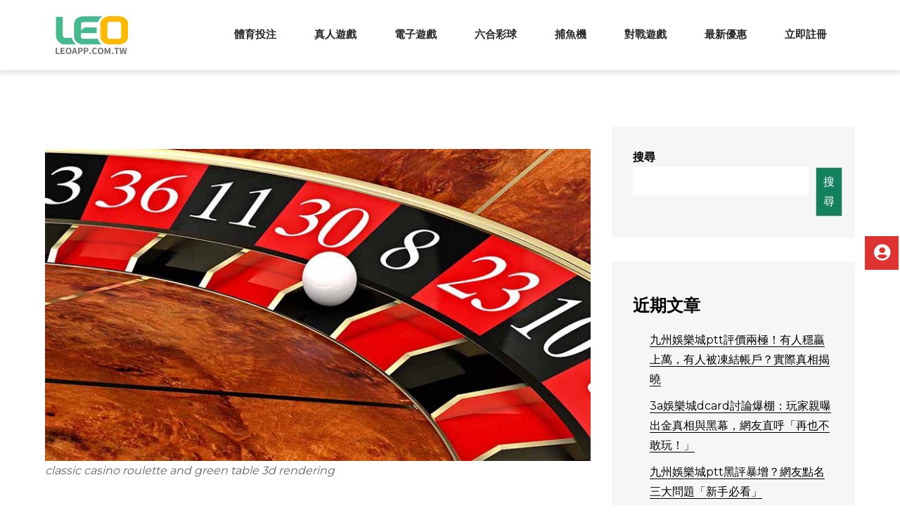

--- FILE ---
content_type: text/html; charset=UTF-8
request_url: https://leoapp.com.tw/2022%E4%B8%96%E7%95%8C%E7%9B%83%E8%BF%94%E6%B0%B4%E5%93%AA%E4%BA%9B%E7%90%83%E9%9A%8A%E6%9C%89%E5%8F%AF%E8%83%BD%E9%8C%AF%E9%81%8E-2022-%E5%B9%B4%E4%B8%96%E7%95%8C%E6%9D%AF/
body_size: 71881
content:
<!DOCTYPE html> <html lang="zh-TW"><head>
<meta charset="UTF-8">
<meta name="viewport" content="width=device-width, initial-scale=1">
<link rel="profile" href="https://gmpg.org/xfn/11">
<meta name='robots' content='index, follow, max-image-preview:large, max-snippet:-1, max-video-preview:-1' />
<!-- This site is optimized with the Yoast SEO plugin v26.8 - https://yoast.com/product/yoast-seo-wordpress/ -->
<title>九州娛樂分享FIFA世界盃賠率秘笈</title>
<meta name="description" content="2022 年 FIFA 世界杯的狂熱讓全世界的球迷為之瘋狂，卡塔爾的空氣中瀰漫著世界最佳足球技術和人才的氣息。這個燦爛的亞洲國家似乎是一個獨特的世界野生動物園的主要目的地。" />
<link rel="canonical" href="https://leoapp.com.tw/2022世界盃返水哪些球隊有可能錯過-2022-年世界杯/" />
<meta property="og:locale" content="zh_TW" />
<meta property="og:type" content="article" />
<meta property="og:title" content="九州娛樂分享FIFA世界盃賠率秘笈" />
<meta property="og:description" content="2022 年 FIFA 世界杯的狂熱讓全世界的球迷為之瘋狂，卡塔爾的空氣中瀰漫著世界最佳足球技術和人才的氣息。這個燦爛的亞洲國家似乎是一個獨特的世界野生動物園的主要目的地。" />
<meta property="og:url" content="https://leoapp.com.tw/2022世界盃返水哪些球隊有可能錯過-2022-年世界杯/" />
<meta property="og:site_name" content="九州會員等級平行轉移送大紅包2088元" />
<meta property="article:published_time" content="2022-01-18T18:38:39+00:00" />
<meta property="article:modified_time" content="2022-11-28T08:40:00+00:00" />
<meta property="og:image" content="https://leoapp.com.tw/wp-content/uploads/2021/10/classic-casino-roulette.jpg" />
<meta name="author" content="admin" />
<meta name="twitter:card" content="summary_large_image" />
<meta name="twitter:label1" content="作者:" />
<meta name="twitter:data1" content="admin" />
<meta name="twitter:label2" content="預估閱讀時間" />
<meta name="twitter:data2" content="2 分鐘" />
<script type="application/ld+json" class="yoast-schema-graph">{"@context":"https://schema.org","@graph":[{"@type":"Article","@id":"https://leoapp.com.tw/2022%e4%b8%96%e7%95%8c%e7%9b%83%e8%bf%94%e6%b0%b4%e5%93%aa%e4%ba%9b%e7%90%83%e9%9a%8a%e6%9c%89%e5%8f%af%e8%83%bd%e9%8c%af%e9%81%8e-2022-%e5%b9%b4%e4%b8%96%e7%95%8c%e6%9d%af/#article","isPartOf":{"@id":"https://leoapp.com.tw/2022%e4%b8%96%e7%95%8c%e7%9b%83%e8%bf%94%e6%b0%b4%e5%93%aa%e4%ba%9b%e7%90%83%e9%9a%8a%e6%9c%89%e5%8f%af%e8%83%bd%e9%8c%af%e9%81%8e-2022-%e5%b9%b4%e4%b8%96%e7%95%8c%e6%9d%af/"},"author":{"name":"admin","@id":"https://leoapp.com.tw/#/schema/person/324186abbd698d220c86b21b1383c96e"},"headline":"2022世界盃返水哪些球隊有可能錯過 2022 年世界杯","datePublished":"2022-01-18T18:38:39+00:00","dateModified":"2022-11-28T08:40:00+00:00","mainEntityOfPage":{"@id":"https://leoapp.com.tw/2022%e4%b8%96%e7%95%8c%e7%9b%83%e8%bf%94%e6%b0%b4%e5%93%aa%e4%ba%9b%e7%90%83%e9%9a%8a%e6%9c%89%e5%8f%af%e8%83%bd%e9%8c%af%e9%81%8e-2022-%e5%b9%b4%e4%b8%96%e7%95%8c%e6%9d%af/"},"wordCount":98,"publisher":{"@id":"https://leoapp.com.tw/#organization"},"image":{"@id":"https://leoapp.com.tw/2022%e4%b8%96%e7%95%8c%e7%9b%83%e8%bf%94%e6%b0%b4%e5%93%aa%e4%ba%9b%e7%90%83%e9%9a%8a%e6%9c%89%e5%8f%af%e8%83%bd%e9%8c%af%e9%81%8e-2022-%e5%b9%b4%e4%b8%96%e7%95%8c%e6%9d%af/#primaryimage"},"thumbnailUrl":"https://leoapp.com.tw/wp-content/uploads/2021/10/classic-casino-roulette.jpg","articleSection":["真人遊戲"],"inLanguage":"zh-TW"},{"@type":"WebPage","@id":"https://leoapp.com.tw/2022%e4%b8%96%e7%95%8c%e7%9b%83%e8%bf%94%e6%b0%b4%e5%93%aa%e4%ba%9b%e7%90%83%e9%9a%8a%e6%9c%89%e5%8f%af%e8%83%bd%e9%8c%af%e9%81%8e-2022-%e5%b9%b4%e4%b8%96%e7%95%8c%e6%9d%af/","url":"https://leoapp.com.tw/2022%e4%b8%96%e7%95%8c%e7%9b%83%e8%bf%94%e6%b0%b4%e5%93%aa%e4%ba%9b%e7%90%83%e9%9a%8a%e6%9c%89%e5%8f%af%e8%83%bd%e9%8c%af%e9%81%8e-2022-%e5%b9%b4%e4%b8%96%e7%95%8c%e6%9d%af/","name":"九州娛樂分享FIFA世界盃賠率秘笈","isPartOf":{"@id":"https://leoapp.com.tw/#website"},"primaryImageOfPage":{"@id":"https://leoapp.com.tw/2022%e4%b8%96%e7%95%8c%e7%9b%83%e8%bf%94%e6%b0%b4%e5%93%aa%e4%ba%9b%e7%90%83%e9%9a%8a%e6%9c%89%e5%8f%af%e8%83%bd%e9%8c%af%e9%81%8e-2022-%e5%b9%b4%e4%b8%96%e7%95%8c%e6%9d%af/#primaryimage"},"image":{"@id":"https://leoapp.com.tw/2022%e4%b8%96%e7%95%8c%e7%9b%83%e8%bf%94%e6%b0%b4%e5%93%aa%e4%ba%9b%e7%90%83%e9%9a%8a%e6%9c%89%e5%8f%af%e8%83%bd%e9%8c%af%e9%81%8e-2022-%e5%b9%b4%e4%b8%96%e7%95%8c%e6%9d%af/#primaryimage"},"thumbnailUrl":"https://leoapp.com.tw/wp-content/uploads/2021/10/classic-casino-roulette.jpg","datePublished":"2022-01-18T18:38:39+00:00","dateModified":"2022-11-28T08:40:00+00:00","description":"2022 年 FIFA 世界杯的狂熱讓全世界的球迷為之瘋狂，卡塔爾的空氣中瀰漫著世界最佳足球技術和人才的氣息。這個燦爛的亞洲國家似乎是一個獨特的世界野生動物園的主要目的地。","breadcrumb":{"@id":"https://leoapp.com.tw/2022%e4%b8%96%e7%95%8c%e7%9b%83%e8%bf%94%e6%b0%b4%e5%93%aa%e4%ba%9b%e7%90%83%e9%9a%8a%e6%9c%89%e5%8f%af%e8%83%bd%e9%8c%af%e9%81%8e-2022-%e5%b9%b4%e4%b8%96%e7%95%8c%e6%9d%af/#breadcrumb"},"inLanguage":"zh-TW","potentialAction":[{"@type":"ReadAction","target":["https://leoapp.com.tw/2022%e4%b8%96%e7%95%8c%e7%9b%83%e8%bf%94%e6%b0%b4%e5%93%aa%e4%ba%9b%e7%90%83%e9%9a%8a%e6%9c%89%e5%8f%af%e8%83%bd%e9%8c%af%e9%81%8e-2022-%e5%b9%b4%e4%b8%96%e7%95%8c%e6%9d%af/"]}]},{"@type":"ImageObject","inLanguage":"zh-TW","@id":"https://leoapp.com.tw/2022%e4%b8%96%e7%95%8c%e7%9b%83%e8%bf%94%e6%b0%b4%e5%93%aa%e4%ba%9b%e7%90%83%e9%9a%8a%e6%9c%89%e5%8f%af%e8%83%bd%e9%8c%af%e9%81%8e-2022-%e5%b9%b4%e4%b8%96%e7%95%8c%e6%9d%af/#primaryimage","url":"https://leoapp.com.tw/wp-content/uploads/2021/10/classic-casino-roulette.jpg","contentUrl":"https://leoapp.com.tw/wp-content/uploads/2021/10/classic-casino-roulette.jpg","width":800,"height":458,"caption":"classic casino roulette and green table 3d rendering"},{"@type":"BreadcrumbList","@id":"https://leoapp.com.tw/2022%e4%b8%96%e7%95%8c%e7%9b%83%e8%bf%94%e6%b0%b4%e5%93%aa%e4%ba%9b%e7%90%83%e9%9a%8a%e6%9c%89%e5%8f%af%e8%83%bd%e9%8c%af%e9%81%8e-2022-%e5%b9%b4%e4%b8%96%e7%95%8c%e6%9d%af/#breadcrumb","itemListElement":[{"@type":"ListItem","position":1,"name":"首頁","item":"https://leoapp.com.tw/"},{"@type":"ListItem","position":2,"name":"2022世界盃返水哪些球隊有可能錯過 2022 年世界杯"}]},{"@type":"WebSite","@id":"https://leoapp.com.tw/#website","url":"https://leoapp.com.tw/","name":"九州會員等級平行轉移送大紅包2088元","description":"LEO娛樂城｜日日返水、出金最快的娛樂城！娛樂城首存優惠1000送500，20分鐘內火速到帳，全台獨家娛樂城優惠每日續儲送10%，2025娛樂城推薦首選LEO娛樂城","publisher":{"@id":"https://leoapp.com.tw/#organization"},"potentialAction":[{"@type":"SearchAction","target":{"@type":"EntryPoint","urlTemplate":"https://leoapp.com.tw/?s={search_term_string}"},"query-input":{"@type":"PropertyValueSpecification","valueRequired":true,"valueName":"search_term_string"}}],"inLanguage":"zh-TW"},{"@type":"Organization","@id":"https://leoapp.com.tw/#organization","name":"九州會員等級平行轉移送大紅包2088元","url":"https://leoapp.com.tw/","logo":{"@type":"ImageObject","inLanguage":"zh-TW","@id":"https://leoapp.com.tw/#/schema/logo/image/","url":"https://leoapp.com.tw/wp-content/uploads/2021/09/15457451-1.png","contentUrl":"https://leoapp.com.tw/wp-content/uploads/2021/09/15457451-1.png","width":200,"height":107,"caption":"九州會員等級平行轉移送大紅包2088元"},"image":{"@id":"https://leoapp.com.tw/#/schema/logo/image/"}},{"@type":"Person","@id":"https://leoapp.com.tw/#/schema/person/324186abbd698d220c86b21b1383c96e","name":"admin","image":{"@type":"ImageObject","inLanguage":"zh-TW","@id":"https://leoapp.com.tw/#/schema/person/image/","url":"https://secure.gravatar.com/avatar/f389cfda4fc27a40580c74e3e5fa5f95d01384a719898add1f8813d88de9ce12?s=96&d=wavatar&r=g","contentUrl":"https://secure.gravatar.com/avatar/f389cfda4fc27a40580c74e3e5fa5f95d01384a719898add1f8813d88de9ce12?s=96&d=wavatar&r=g","caption":"admin"},"sameAs":["https://leoapp.com.tw"],"url":"https://leoapp.com.tw/author/admin/"}]}</script>
<!-- / Yoast SEO plugin. -->
<link rel='dns-prefetch' href='//fonts.googleapis.com' />
<link rel="alternate" type="application/rss+xml" title="訂閱《九州會員等級平行轉移送大紅包2088元》&raquo; 資訊提供" href="https://leoapp.com.tw/feed/" />
<link rel="alternate" type="application/rss+xml" title="訂閱《九州會員等級平行轉移送大紅包2088元》&raquo; 留言的資訊提供" href="https://leoapp.com.tw/comments/feed/" />
<link rel="alternate" title="oEmbed (JSON)" type="application/json+oembed" href="https://leoapp.com.tw/wp-json/oembed/1.0/embed?url=https%3A%2F%2Fleoapp.com.tw%2F2022%25e4%25b8%2596%25e7%2595%258c%25e7%259b%2583%25e8%25bf%2594%25e6%25b0%25b4%25e5%2593%25aa%25e4%25ba%259b%25e7%2590%2583%25e9%259a%258a%25e6%259c%2589%25e5%258f%25af%25e8%2583%25bd%25e9%258c%25af%25e9%2581%258e-2022-%25e5%25b9%25b4%25e4%25b8%2596%25e7%2595%258c%25e6%259d%25af%2F" />
<link rel="alternate" title="oEmbed (XML)" type="text/xml+oembed" href="https://leoapp.com.tw/wp-json/oembed/1.0/embed?url=https%3A%2F%2Fleoapp.com.tw%2F2022%25e4%25b8%2596%25e7%2595%258c%25e7%259b%2583%25e8%25bf%2594%25e6%25b0%25b4%25e5%2593%25aa%25e4%25ba%259b%25e7%2590%2583%25e9%259a%258a%25e6%259c%2589%25e5%258f%25af%25e8%2583%25bd%25e9%258c%25af%25e9%2581%258e-2022-%25e5%25b9%25b4%25e4%25b8%2596%25e7%2595%258c%25e6%259d%25af%2F&#038;format=xml" />
<style id='wp-img-auto-sizes-contain-inline-css' type='text/css'>
img:is([sizes=auto i],[sizes^="auto," i]){contain-intrinsic-size:3000px 1500px}
/*# sourceURL=wp-img-auto-sizes-contain-inline-css */
</style>
<style id='wp-emoji-styles-inline-css' type='text/css'>
img.wp-smiley, img.emoji {
display: inline !important;
border: none !important;
box-shadow: none !important;
height: 1em !important;
width: 1em !important;
margin: 0 0.07em !important;
vertical-align: -0.1em !important;
background: none !important;
padding: 0 !important;
}
/*# sourceURL=wp-emoji-styles-inline-css */
</style>
<!-- <link rel='stylesheet' id='wp-block-library-css' href='https://leoapp.com.tw/wp-includes/css/dist/block-library/style.min.css?ver=6.9' type='text/css' media='all' /> -->
<link rel="stylesheet" type="text/css" href="//leoapp.com.tw/wp-content/cache/wpfc-minified/qwmu0or5/h6ovf.css" media="all"/>
<style id='wp-block-library-theme-inline-css' type='text/css'>
.wp-block-audio :where(figcaption){color:#555;font-size:13px;text-align:center}.is-dark-theme .wp-block-audio :where(figcaption){color:#ffffffa6}.wp-block-audio{margin:0 0 1em}.wp-block-code{border:1px solid #ccc;border-radius:4px;font-family:Menlo,Consolas,monaco,monospace;padding:.8em 1em}.wp-block-embed :where(figcaption){color:#555;font-size:13px;text-align:center}.is-dark-theme .wp-block-embed :where(figcaption){color:#ffffffa6}.wp-block-embed{margin:0 0 1em}.blocks-gallery-caption{color:#555;font-size:13px;text-align:center}.is-dark-theme .blocks-gallery-caption{color:#ffffffa6}:root :where(.wp-block-image figcaption){color:#555;font-size:13px;text-align:center}.is-dark-theme :root :where(.wp-block-image figcaption){color:#ffffffa6}.wp-block-image{margin:0 0 1em}.wp-block-pullquote{border-bottom:4px solid;border-top:4px solid;color:currentColor;margin-bottom:1.75em}.wp-block-pullquote :where(cite),.wp-block-pullquote :where(footer),.wp-block-pullquote__citation{color:currentColor;font-size:.8125em;font-style:normal;text-transform:uppercase}.wp-block-quote{border-left:.25em solid;margin:0 0 1.75em;padding-left:1em}.wp-block-quote cite,.wp-block-quote footer{color:currentColor;font-size:.8125em;font-style:normal;position:relative}.wp-block-quote:where(.has-text-align-right){border-left:none;border-right:.25em solid;padding-left:0;padding-right:1em}.wp-block-quote:where(.has-text-align-center){border:none;padding-left:0}.wp-block-quote.is-large,.wp-block-quote.is-style-large,.wp-block-quote:where(.is-style-plain){border:none}.wp-block-search .wp-block-search__label{font-weight:700}.wp-block-search__button{border:1px solid #ccc;padding:.375em .625em}:where(.wp-block-group.has-background){padding:1.25em 2.375em}.wp-block-separator.has-css-opacity{opacity:.4}.wp-block-separator{border:none;border-bottom:2px solid;margin-left:auto;margin-right:auto}.wp-block-separator.has-alpha-channel-opacity{opacity:1}.wp-block-separator:not(.is-style-wide):not(.is-style-dots){width:100px}.wp-block-separator.has-background:not(.is-style-dots){border-bottom:none;height:1px}.wp-block-separator.has-background:not(.is-style-wide):not(.is-style-dots){height:2px}.wp-block-table{margin:0 0 1em}.wp-block-table td,.wp-block-table th{word-break:normal}.wp-block-table :where(figcaption){color:#555;font-size:13px;text-align:center}.is-dark-theme .wp-block-table :where(figcaption){color:#ffffffa6}.wp-block-video :where(figcaption){color:#555;font-size:13px;text-align:center}.is-dark-theme .wp-block-video :where(figcaption){color:#ffffffa6}.wp-block-video{margin:0 0 1em}:root :where(.wp-block-template-part.has-background){margin-bottom:0;margin-top:0;padding:1.25em 2.375em}
/*# sourceURL=/wp-includes/css/dist/block-library/theme.min.css */
</style>
<style id='classic-theme-styles-inline-css' type='text/css'>
/*! This file is auto-generated */
.wp-block-button__link{color:#fff;background-color:#32373c;border-radius:9999px;box-shadow:none;text-decoration:none;padding:calc(.667em + 2px) calc(1.333em + 2px);font-size:1.125em}.wp-block-file__button{background:#32373c;color:#fff;text-decoration:none}
/*# sourceURL=/wp-includes/css/classic-themes.min.css */
</style>
<style id='global-styles-inline-css' type='text/css'>
:root{--wp--preset--aspect-ratio--square: 1;--wp--preset--aspect-ratio--4-3: 4/3;--wp--preset--aspect-ratio--3-4: 3/4;--wp--preset--aspect-ratio--3-2: 3/2;--wp--preset--aspect-ratio--2-3: 2/3;--wp--preset--aspect-ratio--16-9: 16/9;--wp--preset--aspect-ratio--9-16: 9/16;--wp--preset--color--black: #000000;--wp--preset--color--cyan-bluish-gray: #abb8c3;--wp--preset--color--white: #ffffff;--wp--preset--color--pale-pink: #f78da7;--wp--preset--color--vivid-red: #cf2e2e;--wp--preset--color--luminous-vivid-orange: #ff6900;--wp--preset--color--luminous-vivid-amber: #fcb900;--wp--preset--color--light-green-cyan: #7bdcb5;--wp--preset--color--vivid-green-cyan: #00d084;--wp--preset--color--pale-cyan-blue: #8ed1fc;--wp--preset--color--vivid-cyan-blue: #0693e3;--wp--preset--color--vivid-purple: #9b51e0;--wp--preset--color--tan: #E6DBAD;--wp--preset--color--yellow: #FDE64B;--wp--preset--color--orange: #ED7014;--wp--preset--color--red: #D0312D;--wp--preset--color--pink: #b565a7;--wp--preset--color--purple: #A32CC4;--wp--preset--color--blue: #3A43BA;--wp--preset--color--green: #3BB143;--wp--preset--color--brown: #231709;--wp--preset--color--grey: #6C626D;--wp--preset--gradient--vivid-cyan-blue-to-vivid-purple: linear-gradient(135deg,rgb(6,147,227) 0%,rgb(155,81,224) 100%);--wp--preset--gradient--light-green-cyan-to-vivid-green-cyan: linear-gradient(135deg,rgb(122,220,180) 0%,rgb(0,208,130) 100%);--wp--preset--gradient--luminous-vivid-amber-to-luminous-vivid-orange: linear-gradient(135deg,rgb(252,185,0) 0%,rgb(255,105,0) 100%);--wp--preset--gradient--luminous-vivid-orange-to-vivid-red: linear-gradient(135deg,rgb(255,105,0) 0%,rgb(207,46,46) 100%);--wp--preset--gradient--very-light-gray-to-cyan-bluish-gray: linear-gradient(135deg,rgb(238,238,238) 0%,rgb(169,184,195) 100%);--wp--preset--gradient--cool-to-warm-spectrum: linear-gradient(135deg,rgb(74,234,220) 0%,rgb(151,120,209) 20%,rgb(207,42,186) 40%,rgb(238,44,130) 60%,rgb(251,105,98) 80%,rgb(254,248,76) 100%);--wp--preset--gradient--blush-light-purple: linear-gradient(135deg,rgb(255,206,236) 0%,rgb(152,150,240) 100%);--wp--preset--gradient--blush-bordeaux: linear-gradient(135deg,rgb(254,205,165) 0%,rgb(254,45,45) 50%,rgb(107,0,62) 100%);--wp--preset--gradient--luminous-dusk: linear-gradient(135deg,rgb(255,203,112) 0%,rgb(199,81,192) 50%,rgb(65,88,208) 100%);--wp--preset--gradient--pale-ocean: linear-gradient(135deg,rgb(255,245,203) 0%,rgb(182,227,212) 50%,rgb(51,167,181) 100%);--wp--preset--gradient--electric-grass: linear-gradient(135deg,rgb(202,248,128) 0%,rgb(113,206,126) 100%);--wp--preset--gradient--midnight: linear-gradient(135deg,rgb(2,3,129) 0%,rgb(40,116,252) 100%);--wp--preset--font-size--small: 12px;--wp--preset--font-size--medium: 20px;--wp--preset--font-size--large: 36px;--wp--preset--font-size--x-large: 42px;--wp--preset--font-size--regular: 16px;--wp--preset--font-size--larger: 36px;--wp--preset--font-size--huge: 48px;--wp--preset--spacing--20: 0.44rem;--wp--preset--spacing--30: 0.67rem;--wp--preset--spacing--40: 1rem;--wp--preset--spacing--50: 1.5rem;--wp--preset--spacing--60: 2.25rem;--wp--preset--spacing--70: 3.38rem;--wp--preset--spacing--80: 5.06rem;--wp--preset--shadow--natural: 6px 6px 9px rgba(0, 0, 0, 0.2);--wp--preset--shadow--deep: 12px 12px 50px rgba(0, 0, 0, 0.4);--wp--preset--shadow--sharp: 6px 6px 0px rgba(0, 0, 0, 0.2);--wp--preset--shadow--outlined: 6px 6px 0px -3px rgb(255, 255, 255), 6px 6px rgb(0, 0, 0);--wp--preset--shadow--crisp: 6px 6px 0px rgb(0, 0, 0);}:where(.is-layout-flex){gap: 0.5em;}:where(.is-layout-grid){gap: 0.5em;}body .is-layout-flex{display: flex;}.is-layout-flex{flex-wrap: wrap;align-items: center;}.is-layout-flex > :is(*, div){margin: 0;}body .is-layout-grid{display: grid;}.is-layout-grid > :is(*, div){margin: 0;}:where(.wp-block-columns.is-layout-flex){gap: 2em;}:where(.wp-block-columns.is-layout-grid){gap: 2em;}:where(.wp-block-post-template.is-layout-flex){gap: 1.25em;}:where(.wp-block-post-template.is-layout-grid){gap: 1.25em;}.has-black-color{color: var(--wp--preset--color--black) !important;}.has-cyan-bluish-gray-color{color: var(--wp--preset--color--cyan-bluish-gray) !important;}.has-white-color{color: var(--wp--preset--color--white) !important;}.has-pale-pink-color{color: var(--wp--preset--color--pale-pink) !important;}.has-vivid-red-color{color: var(--wp--preset--color--vivid-red) !important;}.has-luminous-vivid-orange-color{color: var(--wp--preset--color--luminous-vivid-orange) !important;}.has-luminous-vivid-amber-color{color: var(--wp--preset--color--luminous-vivid-amber) !important;}.has-light-green-cyan-color{color: var(--wp--preset--color--light-green-cyan) !important;}.has-vivid-green-cyan-color{color: var(--wp--preset--color--vivid-green-cyan) !important;}.has-pale-cyan-blue-color{color: var(--wp--preset--color--pale-cyan-blue) !important;}.has-vivid-cyan-blue-color{color: var(--wp--preset--color--vivid-cyan-blue) !important;}.has-vivid-purple-color{color: var(--wp--preset--color--vivid-purple) !important;}.has-black-background-color{background-color: var(--wp--preset--color--black) !important;}.has-cyan-bluish-gray-background-color{background-color: var(--wp--preset--color--cyan-bluish-gray) !important;}.has-white-background-color{background-color: var(--wp--preset--color--white) !important;}.has-pale-pink-background-color{background-color: var(--wp--preset--color--pale-pink) !important;}.has-vivid-red-background-color{background-color: var(--wp--preset--color--vivid-red) !important;}.has-luminous-vivid-orange-background-color{background-color: var(--wp--preset--color--luminous-vivid-orange) !important;}.has-luminous-vivid-amber-background-color{background-color: var(--wp--preset--color--luminous-vivid-amber) !important;}.has-light-green-cyan-background-color{background-color: var(--wp--preset--color--light-green-cyan) !important;}.has-vivid-green-cyan-background-color{background-color: var(--wp--preset--color--vivid-green-cyan) !important;}.has-pale-cyan-blue-background-color{background-color: var(--wp--preset--color--pale-cyan-blue) !important;}.has-vivid-cyan-blue-background-color{background-color: var(--wp--preset--color--vivid-cyan-blue) !important;}.has-vivid-purple-background-color{background-color: var(--wp--preset--color--vivid-purple) !important;}.has-black-border-color{border-color: var(--wp--preset--color--black) !important;}.has-cyan-bluish-gray-border-color{border-color: var(--wp--preset--color--cyan-bluish-gray) !important;}.has-white-border-color{border-color: var(--wp--preset--color--white) !important;}.has-pale-pink-border-color{border-color: var(--wp--preset--color--pale-pink) !important;}.has-vivid-red-border-color{border-color: var(--wp--preset--color--vivid-red) !important;}.has-luminous-vivid-orange-border-color{border-color: var(--wp--preset--color--luminous-vivid-orange) !important;}.has-luminous-vivid-amber-border-color{border-color: var(--wp--preset--color--luminous-vivid-amber) !important;}.has-light-green-cyan-border-color{border-color: var(--wp--preset--color--light-green-cyan) !important;}.has-vivid-green-cyan-border-color{border-color: var(--wp--preset--color--vivid-green-cyan) !important;}.has-pale-cyan-blue-border-color{border-color: var(--wp--preset--color--pale-cyan-blue) !important;}.has-vivid-cyan-blue-border-color{border-color: var(--wp--preset--color--vivid-cyan-blue) !important;}.has-vivid-purple-border-color{border-color: var(--wp--preset--color--vivid-purple) !important;}.has-vivid-cyan-blue-to-vivid-purple-gradient-background{background: var(--wp--preset--gradient--vivid-cyan-blue-to-vivid-purple) !important;}.has-light-green-cyan-to-vivid-green-cyan-gradient-background{background: var(--wp--preset--gradient--light-green-cyan-to-vivid-green-cyan) !important;}.has-luminous-vivid-amber-to-luminous-vivid-orange-gradient-background{background: var(--wp--preset--gradient--luminous-vivid-amber-to-luminous-vivid-orange) !important;}.has-luminous-vivid-orange-to-vivid-red-gradient-background{background: var(--wp--preset--gradient--luminous-vivid-orange-to-vivid-red) !important;}.has-very-light-gray-to-cyan-bluish-gray-gradient-background{background: var(--wp--preset--gradient--very-light-gray-to-cyan-bluish-gray) !important;}.has-cool-to-warm-spectrum-gradient-background{background: var(--wp--preset--gradient--cool-to-warm-spectrum) !important;}.has-blush-light-purple-gradient-background{background: var(--wp--preset--gradient--blush-light-purple) !important;}.has-blush-bordeaux-gradient-background{background: var(--wp--preset--gradient--blush-bordeaux) !important;}.has-luminous-dusk-gradient-background{background: var(--wp--preset--gradient--luminous-dusk) !important;}.has-pale-ocean-gradient-background{background: var(--wp--preset--gradient--pale-ocean) !important;}.has-electric-grass-gradient-background{background: var(--wp--preset--gradient--electric-grass) !important;}.has-midnight-gradient-background{background: var(--wp--preset--gradient--midnight) !important;}.has-small-font-size{font-size: var(--wp--preset--font-size--small) !important;}.has-medium-font-size{font-size: var(--wp--preset--font-size--medium) !important;}.has-large-font-size{font-size: var(--wp--preset--font-size--large) !important;}.has-x-large-font-size{font-size: var(--wp--preset--font-size--x-large) !important;}
:where(.wp-block-post-template.is-layout-flex){gap: 1.25em;}:where(.wp-block-post-template.is-layout-grid){gap: 1.25em;}
:where(.wp-block-term-template.is-layout-flex){gap: 1.25em;}:where(.wp-block-term-template.is-layout-grid){gap: 1.25em;}
:where(.wp-block-columns.is-layout-flex){gap: 2em;}:where(.wp-block-columns.is-layout-grid){gap: 2em;}
:root :where(.wp-block-pullquote){font-size: 1.5em;line-height: 1.6;}
/*# sourceURL=global-styles-inline-css */
</style>
<!-- <link rel='stylesheet' id='float-menu-css' href='https://leoapp.com.tw/wp-content/plugins/float-menu/public/assets/css/style.min.css?ver=6.0.4' type='text/css' media='all' /> -->
<link rel="stylesheet" type="text/css" href="//leoapp.com.tw/wp-content/cache/wpfc-minified/dt032o4n/h6ovf.css" media="all"/>
<style id='float-menu-inline-css' type='text/css'>
.float-menu-1 { --fm-icon-size: 24px; --fm-label-size: 15px; --fm-border-radius: 50%; --fm-color: #E86E2C; --fm-background: #1b094f; --fm-z-index: 9999; }@media only screen and (max-width: 480px){ .float-menu-1 { --fm-icon-size: 24px; --fm-label-size: 15px; } }.fm-item-1-0 { --fm-color: rgb(255,255,255); --fm-background: rgb(221,51,51); --fm-label-font: inherit; --fm-label-font-style: normal; --fm-label-weight: normal; --fm-text-font: inherit; --fm-text-size: 16px; --fm-text-weight: normal; }.fm-item-1-0:hover { --fm-hover-color: rgb(249,249,249); --fm-hover-background: rgb(183,37,14); }
/*# sourceURL=float-menu-inline-css */
</style>
<!-- <link rel='stylesheet' id='float-menu-fontawesome-css' href='https://leoapp.com.tw/wp-content/plugins/float-menu//vendors/fontawesome/css/all.min.css?ver=6.6' type='text/css' media='all' /> -->
<link rel="stylesheet" type="text/css" href="//leoapp.com.tw/wp-content/cache/wpfc-minified/ee4d1ai0/h6ovf.css" media="all"/>
<link rel='stylesheet' id='easycorporate-google-fonts-css' href='https://fonts.googleapis.com/css?family=Montserrat%3A400%2C500%2C600%2C700&#038;subset=latin%2Clatin-ext' type='text/css' media='all' />
<!-- <link rel='stylesheet' id='fontawesome-all-css' href='https://leoapp.com.tw/wp-content/themes/easycorporate/assets/css/all.min.css?ver=4.7.0' type='text/css' media='all' /> -->
<!-- <link rel='stylesheet' id='easycorporate-blocks-css' href='https://leoapp.com.tw/wp-content/themes/easycorporate/assets/css/blocks.min.css?ver=6.9' type='text/css' media='all' /> -->
<!-- <link rel='stylesheet' id='easycorporate-style-css' href='https://leoapp.com.tw/wp-content/themes/easycorporate/style.css?ver=6.9' type='text/css' media='all' /> -->
<link rel="stylesheet" type="text/css" href="//leoapp.com.tw/wp-content/cache/wpfc-minified/1299mcni/h6ovf.css" media="all"/>
<style id='easycorporate-style-inline-css' type='text/css'>
.site-title,
.site-description {
position: absolute;
clip: rect(1px, 1px, 1px, 1px);
}
button,
input[type="button"],
input[type="reset"],
input[type="submit"],
#top-bar,
.main-navigation ul.nav-menu > li > a > i,
.main-navigation ul.nav-menu > li > a > i.wpmi-icon:not(.wpmi-label-1).wpmi-position-before,
.main-navigation ul ul li > a > i,
.menu-toggle:hover,
.menu-toggle:focus,
.pagination .page-numbers.current,
.pagination .page-numbers:hover,
.pagination .page-numbers:focus,
.tags-links a,
.reply a,
.btn,
.slick-prev,
.slick-next,
.slick-dots li button:hover,
.slick-dots li.slick-active button,
#featured-gallery .featured-image:before,
#featured-classes .featured-classes-item,
#featured-team .slick-arrow,
#featured-testimonial .slick-dots li.slick-active button,
.video-button i,
.blog-posts-wrapper .date a,
.widget_tag_cloud .tagcloud a,
#colophon .widget_search form.search-form button.search-submit {
background-color: #14815e;
}
.logged-in-as a:hover,
.logged-in-as a:focus,
a,
.main-navigation ul.nav-menu > li:hover > a,
.main-navigation ul.nav-menu > li.focus > a,
.main-navigation ul.nav-menu .current_page_item > a,
.main-navigation ul.nav-menu .current-menu-item > a,
.main-navigation ul.nav-menu .current_page_ancestor > a,
.main-navigation ul.nav-menu .current-menu-ancestor > a,
.post-navigation a:hover, 
.posts-navigation a:hover,
.post-navigation a:focus, 
.posts-navigation a:focus,
.pagination .page-numbers,
.pagination .page-numbers.dots:hover,
.pagination .page-numbers.dots:focus,
.pagination .page-numbers.prev,
.pagination .page-numbers.next,
#secondary a:hover,
#secondary a:focus,
.page-header small,
.post-categories a,
.cat-links:before,
.entry-meta a:hover,
.entry-meta a:focus,
.comment-meta .url:hover,
.comment-meta .url:focus,
.comment-metadata a:hover,
.comment-metadata a:focus,
.comment-metadata a:hover time,
.comment-metadata a:focus time,
.section-title,
.entry-title a:hover,
.entry-title a:focus,
.video-button a:hover i,
.video-button a:focus i,
.blog-posts-wrapper .sticky .post-item .entry-title a:hover,
.blog-posts-wrapper .sticky .post-item .entry-title a:focus,
#colophon a:hover,
#colophon a:focus {
color: #14815e;
}
button,
input[type="button"],
input[type="reset"],
input[type="submit"],
.widget_search form.search-form input[type="search"]:focus,
.tags-links a,
.reply a,
.btn,
#featured-gallery .featured-gallery-item {
border-color: #14815e;
}
#secondary ul li a:hover,
#secondary ul li a:focus {
border-bottom-color: #14815e;
}
#top-bar {
background-color: #14815e;
}
h1 {
font-size: 35px;
}
h2 {
font-size: 30px;
}
h3 {
font-size: 28px;
}
h4 {
font-size: 25px;
}
h5 {
font-size: 20px;
}
h6 {
font-size: 18px;
}
body,
button,
input,
select,
textarea {
font-size: px;
line-height: px;
}
@media screen and (min-width: 1024px) {
.main-navigation ul.nav-menu .current_page_item > a, 
.main-navigation ul.nav-menu .current-menu-item > a, 
.main-navigation ul.nav-menu .current_page_ancestor > a, 
.main-navigation ul.nav-menu .current-menu-ancestor > a,
.main-navigation ul.nav-menu > li:hover > a, 
.main-navigation ul.nav-menu > li.focus > a {
color: #14815e;
}
.main-navigation ul ul li:hover > a,
.main-navigation ul ul li.focus > a {
background-color: #14815e;
color: #fff;
}
}
/*# sourceURL=easycorporate-style-inline-css */
</style>
<script src='//leoapp.com.tw/wp-content/cache/wpfc-minified/eeqho474/h6ovf.js' type="text/javascript"></script>
<!-- <script type="text/javascript" src="https://leoapp.com.tw/wp-includes/js/jquery/jquery.min.js?ver=3.7.1" id="jquery-core-js"></script> -->
<!-- <script type="text/javascript" src="https://leoapp.com.tw/wp-includes/js/jquery/jquery-migrate.min.js?ver=3.4.1" id="jquery-migrate-js"></script> -->
<link rel="https://api.w.org/" href="https://leoapp.com.tw/wp-json/" /><link rel="alternate" title="JSON" type="application/json" href="https://leoapp.com.tw/wp-json/wp/v2/posts/414" /><link rel="EditURI" type="application/rsd+xml" title="RSD" href="https://leoapp.com.tw/xmlrpc.php?rsd" />
<meta name="generator" content="WordPress 6.9" />
<link rel='shortlink' href='https://leoapp.com.tw/?p=414' />
<style>
.baccaratshadow {
margin: 2em 0 .8em 0;
padding: .6rem 1.2rem;
font-size: 1.6rem;
font-weight: 600;
border: 2px solid #000;
border-radius: 4px;
box-shadow: 4px 4px 0px 0px #000000;
}
.underline88 {
padding-bottom: .6em;
margin: 1.4em 0 .8em 0;    
border-bottom: 2px solid #000;
}
.underline88 h3,strong {
font-size: 1.5rem !important;
font-weight: bold;
}
</style><meta name="generator" content="Elementor 3.34.2; features: additional_custom_breakpoints; settings: css_print_method-external, google_font-enabled, font_display-auto">
<style>
.e-con.e-parent:nth-of-type(n+4):not(.e-lazyloaded):not(.e-no-lazyload),
.e-con.e-parent:nth-of-type(n+4):not(.e-lazyloaded):not(.e-no-lazyload) * {
background-image: none !important;
}
@media screen and (max-height: 1024px) {
.e-con.e-parent:nth-of-type(n+3):not(.e-lazyloaded):not(.e-no-lazyload),
.e-con.e-parent:nth-of-type(n+3):not(.e-lazyloaded):not(.e-no-lazyload) * {
background-image: none !important;
}
}
@media screen and (max-height: 640px) {
.e-con.e-parent:nth-of-type(n+2):not(.e-lazyloaded):not(.e-no-lazyload),
.e-con.e-parent:nth-of-type(n+2):not(.e-lazyloaded):not(.e-no-lazyload) * {
background-image: none !important;
}
}
</style>
<link rel="icon" href="https://leoapp.com.tw/wp-content/uploads/2021/09/514-100x100.png" sizes="32x32" />
<link rel="icon" href="https://leoapp.com.tw/wp-content/uploads/2021/09/514-300x300.png" sizes="192x192" />
<link rel="apple-touch-icon" href="https://leoapp.com.tw/wp-content/uploads/2021/09/514-300x300.png" />
<meta name="msapplication-TileImage" content="https://leoapp.com.tw/wp-content/uploads/2021/09/514-300x300.png" />
<style type="text/css" id="wp-custom-css">
#top-nav{background: #22815e;padding: 10px 0;}
#top-nav section{width:1430px;margin:0 auto;
}
#top-nav ul li{
display: inline-block;
margin-left: 15px;
font-size: 14px;
}
#memberArea {text-align:end;}
#memberArea a{color:#fff;font-size:14px;text-decoration:none;}
#memberArea input{    color: #fff;
border: 0;
background-color: #196347;
padding: 5px;
font-size: 14px;}
#memberArea input::placeholder{color:#fff;opacity:.4;}
#memberArea a.login{background-color: #f39800;padding:10px;}
#memberArea a.registered{background-color: #1ebf8c;padding:10px;}
.site-logo img {
max-height: 55px;
}
.main-navigation ul.nav-menu > li > a{font-weight:bold;font-size:15px;}
.elementor-column-gap-default>.elementor-column>.elementor-element-populated {
padding: 0;
}
#casinoBox >div {display:flex;flex-wrap: wrap;}
#casinoBox >div .elementor-column.elementor-col-12{width:25%;}
footer .section-gap{padding:0 0;}
.phoneWrap{display:none;}
#linejoin{position: fixed;top: 30%;z-index: 99999999999;}
.animeEffectA ul li img{ width: 40px;}
#linejoin .share{background: linear-gradient(90deg, #ca652f 0%,#d34670 20%,#de0ea0 40%,#de0ea0 60%,#5e38e3 100%);width: 80%;margin: 10px auto 0;text-align: center;}
#linejoin .share a{color: #fff;font-size: 25px;display: inline-block;margin: 0 5px;height: 45px;}
#linejoin .gogogog{ position: absolute; top: 50%; margin-left: 150px;}
#linejoin .gogogog a{ text-decoration: none; background: #f39800; padding: 5px; color: #fff; border-bottom-right-radius: 10px; border-top-right-radius: 10px;}
#linejoin .gogogog #clickclose{ display: block;}
#linejoin .gogogog #clickopen{ display: none; padding: 15px;}
.menu_list {text-align: center;margin-top: 10px;    padding-left: 0;}
.menu_list li{ list-style-type: none; text-align: center; display: inline-block; cursor: pointer; margin: 0 2px;}
.menu_list li a { text-decoration: none;}
.menu_list li:hover a{ -webkit-filter: grayscale(1); -webkit-animation: tada 1s; animation: tada 1s;}
.menu_list i { font-size: 2em; padding: 2px 0;}
.menu_list li:hover i { color: white; background: linear-gradient(#fff, #fff); -webkit-background-clip: text; -webkit-text-fill-color: transparent;}
#form-box{margin: 10px auto;}
#form-box h3{font-size:22px;margin:10px 0;position:relative;}
@keyframes elementor-animation-pulse{	0%{transform:scale(1.0)}	50%{transform:scale(0.95)}	100%{transform:scale(1.0)}}
#form-box ul li{display: inline-block;vertical-align: top;width: calc((100%/3) - 5px);margin-bottom: 5px;margin-left:5px;}
#form-box ul{width:100%;    margin: 0;    padding: 0;}
#form-box ul li a{ display: block; border: 1px solid #1b1b1b; padding: 20px; color: #1b1b1b; font-weight: bold; letter-spacing: 2px; text-align: center; border-radius: 50px;}
#form-box ul li:hover a{letter-spacing:0;background: #1b1b1b;color: #fff;}
#moreLink{text-align:center;}
.single #primary .featured-image img{width:100%;}
@media screen and (max-width: 1440px) {
#top-nav section{width:90%;}
}
@media screen and (max-width: 768px) {
#linejoin{display:none;}
.phoneWrap {position: fixed;width: calc(100% - 15px);display: block;bottom: 10px;left: 10px;z-index: 99;}
.phoneWrap ul{width:100%;margin:0;padding:0}
.phoneWrap li { width: calc(50% - 4px); display: inline-block; }
.phoneWrap li a {padding: 0 15px;background: #22815e;display: block;text-align: center;line-height: 30px;font-size: 14px;color: #fff;border-radius: 5px;font-weight: bold;letter-spacing: 1px;height: 40px;line-height: 40px;}
.phoneWrap li a:hover{color:#ffff;}
}
@media screen and (max-width: 640px) {
#top-nav{display:none;}
#casinoBox >div .elementor-column.elementor-col-12 {
width: 50%;
}
#form-box ul li {
width: calc(100% - 5px);
}
}		</style>
</head>
<body class="wp-singular post-template-default single single-post postid-414 single-format-standard wp-custom-logo wp-theme-easycorporate right-sidebar elementor-default elementor-kit-6">
<div id="page" class="site"><a class="skip-link screen-reader-text" href="#content">Skip to content</a>		<header id="masthead" class="site-header" role="banner">    <div class="wrapper">
<div class="site-branding">
<div class="site-logo">
<a href="https://leoapp.com.tw/" class="custom-logo-link" rel="home"><img width="200" height="107" src="https://leoapp.com.tw/wp-content/uploads/2021/09/15457451-1.png" class="custom-logo" alt="九州會員等級平行轉移送大紅包2088元" decoding="async" /></a>                            </div><!-- .site-logo -->
<div id="site-identity">
<h1 class="site-title">
<a href="https://leoapp.com.tw/" rel="home">  九州會員等級平行轉移送大紅包2088元</a>
</h1>
<p class="site-description">LEO娛樂城｜日日返水、出金最快的娛樂城！娛樂城首存優惠1000送500，20分鐘內火速到帳，全台獨家娛樂城優惠每日續儲送10%，2025娛樂城推薦首選LEO娛樂城</p>
</div><!-- #site-identity -->
</div> <!-- .site-branding -->
<nav id="site-navigation" class="main-navigation" role="navigation" aria-label="Primary Menu">
<button type="button" class="menu-toggle">
<span class="icon-bar"></span>
<span class="icon-bar"></span>
<span class="icon-bar"></span>
</button>
<div class="menu-primary-container"><ul id="primary-menu" class="nav-menu"><li id="menu-item-33" class="menu-item menu-item-type-taxonomy menu-item-object-category menu-item-33"><a href="https://leoapp.com.tw/category/%e9%ab%94%e8%82%b2%e6%8a%95%e6%b3%a8/">體育投注</a></li>
<li id="menu-item-34" class="menu-item menu-item-type-taxonomy menu-item-object-category current-post-ancestor current-menu-parent current-post-parent menu-item-34"><a href="https://leoapp.com.tw/category/%e7%9c%9f%e4%ba%ba%e9%81%8a%e6%88%b2/">真人遊戲</a></li>
<li id="menu-item-35" class="menu-item menu-item-type-taxonomy menu-item-object-category menu-item-35"><a href="https://leoapp.com.tw/category/%e9%9b%bb%e5%ad%90%e9%81%8a%e6%88%b2/">電子遊戲</a></li>
<li id="menu-item-36" class="menu-item menu-item-type-taxonomy menu-item-object-category menu-item-36"><a href="https://leoapp.com.tw/category/%e5%85%ad%e5%90%88%e5%bd%a9%e7%90%83/">六合彩球</a></li>
<li id="menu-item-48" class="menu-item menu-item-type-post_type menu-item-object-post menu-item-48"><a href="https://leoapp.com.tw/%e6%8d%95%e9%ad%9a%e6%a9%9f%e6%8f%90%e4%be%9b%e5%85%ad%e5%a4%a7%e4%b8%bb%e9%a1%8c%e4%b8%8d%e5%90%8c%e9%a2%a8%e6%a0%bc%e9%81%8a%e6%88%b2/">捕魚機</a></li>
<li id="menu-item-37" class="menu-item menu-item-type-taxonomy menu-item-object-category menu-item-37"><a href="https://leoapp.com.tw/category/%e5%b0%8d%e6%88%b0%e9%81%8a%e6%88%b2/">對戰遊戲</a></li>
<li id="menu-item-38" class="menu-item menu-item-type-taxonomy menu-item-object-category menu-item-38"><a href="https://leoapp.com.tw/category/%e6%9c%80%e6%96%b0%e5%84%aa%e6%83%a0/">最新優惠</a></li>
<li id="menu-item-443" class="menu-item menu-item-type-custom menu-item-object-custom menu-item-443"><a target="_blank" href="https://leoapp.com.tw/ap19/">立即註冊</a></li>
</ul></div>        </nav><!-- #site-navigation -->
</div><!-- .wrapper -->
</header> <!-- header ends here -->	<div id="content" class="site-content">
<div class="wrapper section-gap">	<div id="primary" class="content-area">
<main id="main" class="site-main" role="main">
<article id="post-414" class="post-414 post type-post status-publish format-standard hentry category-1">
<div class="entry-content">
<figure class="wp-block-image size-full"><img fetchpriority="high" decoding="async" width="800" height="458" src="https://leoapp.com.tw/wp-content/uploads/2021/10/classic-casino-roulette.jpg" alt="" class="wp-image-386" srcset="https://leoapp.com.tw/wp-content/uploads/2021/10/classic-casino-roulette.jpg 800w, https://leoapp.com.tw/wp-content/uploads/2021/10/classic-casino-roulette-300x172.jpg 300w, https://leoapp.com.tw/wp-content/uploads/2021/10/classic-casino-roulette-768x440.jpg 768w" sizes="(max-width: 800px) 100vw, 800px" /><figcaption class="wp-element-caption">classic casino roulette and green table 3d rendering</figcaption></figure>
<p class="has-black-color has-text-color">2022世界盃返水五個龐大的全國性團體容易缺席 2022 年世界杯<br>一些世界杯的中流砥柱不會成功。儘管如此，在卡塔爾舉行的 2022 年世界杯之前還有很長的路要走，由於在冬季舉行，狂熱者不得不參加更多的幾個月來參加下一年的賽事。也就是說，有一些大規模徵集國家已經很容易因為缺乏資格而受到影響。</p>
<p class="has-black-color has-text-color">真人百家樂沒有資格參加 2018 年世界杯，但是贏得了 2020 年歐洲杯，意大利已經證明，<a href="https://cq9play.com.tw/news/%E4%B8%96%E7%95%8C%E7%9B%83%E4%B8%8B%E6%B3%A8%E7%82%BA%E4%BB%80%E9%BA%BC%E5%8D%A1%E5%A1%94%E7%88%BE%E7%9A%84%E9%AB%94%E8%82%B2%E5%A0%B4%E5%B0%8D%E6%96%BC+2022+%E5%B9%B4%E4%B8%96%E7%95%8C%E6%9D%AF%E5%A6%82%E6%AD%A4%E4%BB%A4%E4%BA%BA%E9%A9%9A%E5%98%86/" target="_blank" rel="noreferrer noopener">世界杯下注</a>未能在這個星球上獲得最好的展示並不像它第一次出現那樣可怕，但是以下國家將決心遠離缺乏的屈辱。</p>
<p class="has-black-color has-text-color">西班牙<br><a href="https://www.soulultimatenation.com.tw/news-108.html" target="_blank" rel="noreferrer noopener"><mark style="background-color:rgba(0, 0, 0, 0)" class="has-inline-color has-black-color">真人百家樂</mark></a>西班牙隊在 1993 年星期四在瑞典遭遇了他們的第一次世界杯預選賽失利，完成了 66 場比賽的連勝紀錄，但這只是路易斯·恩里克（Luis Enrique）的全新擔憂。全國范圍內的球隊並不喜歡他在 2d 期間的同等成就，因為他們在他第一次確認的承諾可能會暗示，並且可能希望找到一個可以在全球範圍內提供的正常射手。真人百家樂阿爾瓦羅·莫拉塔（Alvaro Morata）在 2020 年歐洲杯之前就已經看到了他的不滿百分比，而不同的替代方案在超過 XI 範圍內的範圍內也經歷了類似的頭痛。</p>
<p class="has-black-color has-text-color"><a href="https://ju8888.com.tw/news-95.html" target="_blank" rel="noreferrer noopener"><mark style="background-color:rgba(0, 0, 0, 0)" class="has-inline-color has-black-color">真人百家樂</mark></a>西班牙現在需要贏得他們所有的比賽，並希望瑞典失利，這讓他們有可能在小組中獲得第一名，但即使在他們所有的最後一場比賽中獲勝也可能是一項艱鉅的任務。</p>
<figure class="wp-block-image size-large"><img decoding="async" width="1024" height="531" src="https://leoapp.com.tw/wp-content/uploads/2022/11/Untitled-192-1024x531.png" alt="世界盃返水倍率高低
" class="wp-image-437" srcset="https://leoapp.com.tw/wp-content/uploads/2022/11/Untitled-192-1024x531.png 1024w, https://leoapp.com.tw/wp-content/uploads/2022/11/Untitled-192-300x156.png 300w, https://leoapp.com.tw/wp-content/uploads/2022/11/Untitled-192-768x398.png 768w, https://leoapp.com.tw/wp-content/uploads/2022/11/Untitled-192.png 1230w" sizes="(max-width: 1024px) 100vw, 1024px" /></figure>
<p class="has-black-color has-text-color">哥倫比亞<br>幾乎在南美資格賽的中間因素上，哥倫比亞處於他們現在不再發現自己的角色，坐在第 5 名和自動資格賽名額之外。目前佔據可能將他們帶入聯盟間附加賽的位置，哥倫比亞取決於烏拉圭領先於他們的因素，但只是領先於巴拉圭在他們的後面。在夏季美洲杯之前，圍繞這個全國性團體和詹姆斯羅德里格斯的爭議並沒有起到幫助作用。</p>
<p class="has-black-color has-text-color">荷蘭<br>儘管歐洲預選賽仍處於初期階段，但荷蘭隊在 G 組中遇到了相當多的強硬對手。目前在七個因素上 2d &#8211; 黑山和挪威的學位 &#8211; 荷蘭路徑領先者土耳其，在他們令人印象深刻的歐洲錦標賽表現之後。羅納德科曼的掌權時間現在只是一個回憶。看到他離職，他們還沒有達到同樣的高度。</p>
<p class="has-black-color has-text-color">智利<br>另一個發現自己陷入困境的南美人。智利在資格賽的 10 個方面排在第 7 位，而且即使他們有可能晉級，也沒有出現，儘管他們有時間彌補。在最近的美洲杯上取得成功並在多屆世界杯上成為有趣的方面，他們參加卡塔爾可能會面臨很大的風險。</p>
<p class="has-black-color has-text-color">日本<br>日本是每屆世界杯都必須參加的一個方面，他們通常會為賽事提供負荷。在亞洲 0.33 輪資格賽的 B 組中只打了一個比賽日，儘管他們在澳大利亞、沙特阿拉伯和阿曼的後面毫無用處，他們都獲得了他們的建立視頻遊戲。還有很多時間，但是日本已經開始在最糟糕的可行方式中使用下降到阿曼的幫助。巔峰小組晉級世界杯，0.33小組晉級第四輪。</p>
<p class="has-black-color has-text-color"></p>
<figure class="wp-block-image size-large"><img loading="lazy" decoding="async" width="1024" height="568" src="https://leoapp.com.tw/wp-content/uploads/2022/01/Untitled-191-1024x568.png" alt="世界盃冠軍球隊預測" class="wp-image-438" srcset="https://leoapp.com.tw/wp-content/uploads/2022/01/Untitled-191-1024x568.png 1024w, https://leoapp.com.tw/wp-content/uploads/2022/01/Untitled-191-300x166.png 300w, https://leoapp.com.tw/wp-content/uploads/2022/01/Untitled-191-768x426.png 768w, https://leoapp.com.tw/wp-content/uploads/2022/01/Untitled-191.png 1240w" sizes="(max-width: 1024px) 100vw, 1024px" /></figure>
<p class="has-black-color has-text-color"><strong>九州娛樂分享FIFA世界盃賠率秘笈</strong></p>
<p class="has-black-color has-text-color"><a href="https://china-town.com.tw/news-82.html">九州 娛樂</a>今天有許多獎杯用於各種體育活動，但其中最著名的獎杯之一是國際足聯世界杯。然而，許多人沒有意識到，今天頒發的 FIFA 世界盃獎杯自 1974 年以來一直存在。在此日期之前，為這項特殊體育賽事的獲勝者頒發的是 Jules Rimet 獎杯。引入新的 FIFA 獎杯的主要原因是在 1970 年，巴西隊獲得了 Jules Rimet 獎杯，<a href="https://china-town.com.tw/news-82.html">九州 娛樂</a>因為他們三度贏得了這項比賽。由於他們獲得了這個獎杯，因此國際足聯不得不安排製作一個新獎杯來取代它。</p>
<p class="has-black-color has-text-color">新的 FIFA <a href="https://www.poliworld.com.tw/">世界盃</a>獎杯隨後於 1974 年頒發給了獲勝的國家，這就是當時由弗朗茨·貝肯鮑爾擔任隊長的西德。他們獲得的獎杯由西爾維奧·加扎尼加設計，貝爾托尼·米蘭諾製作。這個獎杯和之前的Jules Rimet一樣，設計非常精緻。身體上有兩個托起地球的人物，其底座上用傾倒的字母刻有FIFA 世界杯”字樣。實際獎杯由 18 克拉純金製成，總重 11 磅，高度為 14.4 英寸。為確保杯子正確站立，寬度為 5.1 英寸的底座由稱為孔雀石的強碳酸鹽礦物製成。</p>
<p class="has-black-color has-text-color"><a href="https://china-town.com.tw/news-82.html">九州 娛樂</a>為了能夠在這個特定的獎杯上看到獲勝國家的名字，需要將它倒過來。這是因為獎杯獲得的名字和日期刻在底座底部的英文牌匾上。<a href="https://www.sheonline.com.tw/news-141.html">世界杯投注</a>今天仍然有足夠的牌匾可供另外 9 個國家/地區將他們的獲勝細節放在這個獎杯上。只有在 2038 年 FIFA 世界杯比賽之後，<a href="https://www.sheonline.com.tw/news-141.html">世界杯投注</a>才需要決定是否應該讓這個特殊的獎杯退役並用新的取而代之。</p>
<div class="wp-block-image">
<figure class="aligncenter size-full is-resized"><img loading="lazy" decoding="async" src="https://leoapp.com.tw/wp-content/uploads/2022/11/Untitled-187-1.png" alt="世界盃預測投注
" class="wp-image-440" width="922" height="612" srcset="https://leoapp.com.tw/wp-content/uploads/2022/11/Untitled-187-1.png 612w, https://leoapp.com.tw/wp-content/uploads/2022/11/Untitled-187-1-300x199.png 300w" sizes="(max-width: 922px) 100vw, 922px" /></figure>
</div>
<p class="has-black-color has-text-color"><a href="https://china-town.com.tw/news-82.html">九州 娛樂</a>與這個特殊的 FIFA <a href="https://www.poliworld.com.tw/">世界盃</a>獎杯最大的區別在於，它不像巴西贏得 Jules Rimet 獎杯那樣可以直接贏得。今天，雖然獲勝的球隊在獲勝當天會獲得這個獎杯，但他們實際上並沒有保留它，而是提供了一個複製品。主要原因是2006年意大利奪冠后，世界盃獎杯修復後受損。獎杯被贈送給意大利幾天后，報紙上出現了圖片，顯示一小塊孔雀石底座已經脫落。獎杯的損壞得到修復，但為了防止未來出現這種情況，國際足聯決定不再允許獲勝國家保留獎杯，直到下屆錦標賽。</p>
<p class="has-black-color has-text-color">獲勝國家現在收到的 FIFA 世界盃獎杯複製品與原版大小相同。然而，與原版不同的是，它們不是由純金製成，而是使用鍍金代替。FIFA 世界杯擁有如此豐富的歷史和傳統，不難看出為什麼它仍然是地球上最受歡迎的獎杯和最受關注的賽事之一。許多年輕的足球運動員渴望有一天能參加世界杯。Trophy Store在線提供一系列足球獎杯，並且已經為英國各地的許多足球俱樂部提供了他們的展示獎杯。</p>
<p class="has-black-color has-text-color"><a href="https://www.shopping-tw.com/product/%E8%8B%B1%E8%B6%85%E8%81%AF%E8%B3%BD%E8%B3%A0%E7%8E%87-%E4%B8%96%E7%95%8C%E7%9B%83%E8%B6%B3%E7%90%83%E8%B3%BD%E6%8A%95%E6%B3%A8">世界盃投注</a>隨著 2022 年 FIFA 世界杯的舉行，足球熱又回來了。<a href="https://ag.rh8899.net/">世足賠率</a>全球最受歡迎遊戲的盛大慶典已經開始倒計時。<a href="https://www.shopping-tw.com/product/%E8%8B%B1%E8%B6%85%E8%81%AF%E8%B3%BD%E8%B3%A0%E7%8E%87-%E4%B8%96%E7%95%8C%E7%9B%83%E8%B6%B3%E7%90%83%E8%B3%BD%E6%8A%95%E6%B3%A8">世界盃投注</a>為期一個月的大型足球對決即將於 2022 年 11月 20 日拉開帷幕。來自全球 32 個國家/地區的 64 場比賽將在 2022 年12月 18日的最後邊疆前為榮耀和驕傲而戰。美麗的南方國家亞洲是這場足球盛會的榮幸東道主。</p>
<p class="has-black-color has-text-color">2022 年 FIFA 世界杯的狂熱讓全世界的球迷為之瘋狂，卡塔爾的空氣中瀰漫著世界最佳足球技術和人才的氣息。這個燦爛的亞洲國家似乎是一個獨特的世界野生動物園的主要目的地。擁有來自不同國家的世界 盃 如何 下 注成千上萬的粉絲和數百萬的預期遊客，卡塔爾的旅遊業正處於頂峰。除此之外，壓倒性的足球輝煌和激動人心的時刻使 2022 年足球世界杯成為一段難忘的旅程。</p>
<p class="has-black-color has-text-color">卡塔爾9個城市的10個金光閃閃的體育場將舉辦64場世界杯比賽。所有這些令人驚嘆的足球場都提供了現場足球的擴展體驗。晉級的隊伍分為八組，每組四支，世界 盃 如何 下 注分兩個階段進行比賽。第一階段是小組賽階段，每支球隊將在自己的小組中進行附加賽。第二階段包括16強賽、四分之一決賽、半決賽和決賽。小組賽結束後，每組前兩名晉級16強，8強進入1/4決賽。</p>
<p class="has-black-color has-text-color">世界杯 投注 平台從此開始半決賽和決賽的大型舞台。<a href="https://ag.rh8899.net/">世足賠率</a>第二階段的所有比賽如有平局則進行點球大戰。總而言之，2022年世界杯將為所有球迷帶來對足球的熱情。13支球隊有資格參加本屆世界杯，但未能參加2006年世界杯足球賽。世界杯 投注 平台這就為新舊之間的激烈較量埋下了伏筆。衛冕冠軍意大利肯定會在奪冠時面臨一連串毀滅性的打擊。朝鮮民主主義人民共和國、阿爾及利亞、智利、洪都拉斯、尼日利亞、斯洛伐克等全副武裝的足球隊都將與巴西、法國、西班牙、阿根廷、荷蘭、英格蘭等足球重量級球隊發生衝突。</p>
<p class="has-black-color has-text-color">在 2022 年 FIFA 世界杯 90 分鐘的不間斷足球比賽中，見證一些精彩的進球、出色的撲救、熟練的鏟球和出色的進攻。<a href="https://www.online2d.mythonline.com.tw/article-worldcup6.html">世界盃下注</a>長達一個月的盛會讓全世界的粉絲都為之瘋狂。將是來自世界不同國家的32支隊伍的戰場，為驕傲和榮耀而戰。敬請關注 2022 年世界杯足球賽的最新動態和結果亮點。收集 2022 年 FIFA 世界杯舉辦場館的詳細信息。數以百萬計的目光都集中在一個目標 2022 年 FIFA 世界杯上，<a href="https://www.online2d.mythonline.com.tw/article-worldcup6.html">世界盃下注</a>享受這一刻並成為它的一部分。</p>
<figure class="wp-block-embed is-type-wp-embed is-provider-tha娛樂城｜日日返水，出金穩定的娛樂城 wp-block-embed-tha娛樂城｜日日返水，出金穩定的娛樂城"><div class="wp-block-embed__wrapper">
<blockquote class="wp-embedded-content" data-secret="596LapgTCo"><a href="https://thaapp.com.tw/2022%e4%b8%96%e7%95%8c%e7%9b%83%e7%9b%a4%e5%8f%a3%e5%a6%82%e4%bd%95%e7%9f%a5%e9%81%93%e8%8b%b1%e6%a0%bc%e8%98%ad%e6%98%af%e5%90%a6%e6%9c%89%e6%a9%9f%e6%9c%83%e8%b4%8f%e5%be%97-2022-%e5%b9%b4%e4%b8%96/">2022世界盃盤口如何知道英格蘭是否有機會贏得 2022 年世界杯</a></blockquote><iframe class="wp-embedded-content" sandbox="allow-scripts" security="restricted" style="position: absolute; clip: rect(1px, 1px, 1px, 1px);" title="2022世界盃盤口如何知道英格蘭是否有機會贏得 2022 年世界杯 &#8212; THA娛樂城｜日日返水，出金穩定的娛樂城" src="https://thaapp.com.tw/2022%e4%b8%96%e7%95%8c%e7%9b%83%e7%9b%a4%e5%8f%a3%e5%a6%82%e4%bd%95%e7%9f%a5%e9%81%93%e8%8b%b1%e6%a0%bc%e8%98%ad%e6%98%af%e5%90%a6%e6%9c%89%e6%a9%9f%e6%9c%83%e8%b4%8f%e5%be%97-2022-%e5%b9%b4%e4%b8%96/embed/#?secret=v6HGUjLNyD#?secret=596LapgTCo" data-secret="596LapgTCo" width="600" height="338" frameborder="0" marginwidth="0" marginheight="0" scrolling="no"></iframe>
</div></figure>
</div><!-- .entry-content -->
<div class="entry-meta">
<span class="byline">By <span class="author vcard"><a href="https://leoapp.com.tw/author/admin/" class="url" itemprop="url">admin</a></span></span><span class="date"><a href="https://leoapp.com.tw/2022%e4%b8%96%e7%95%8c%e7%9b%83%e8%bf%94%e6%b0%b4%e5%93%aa%e4%ba%9b%e7%90%83%e9%9a%8a%e6%9c%89%e5%8f%af%e8%83%bd%e9%8c%af%e9%81%8e-2022-%e5%b9%b4%e4%b8%96%e7%95%8c%e6%9d%af/" rel="bookmark"><time class="entry-date published updated" datetime="2022-01-19T02:38:39+08:00">2022 年 1 月 19 日</time></a></span><span class="cat-links"><a href="https://leoapp.com.tw/category/%e7%9c%9f%e4%ba%ba%e9%81%8a%e6%88%b2/" rel="category tag">真人遊戲</a></span>	</div><!-- .entry-meta -->	
</article><!-- #post-## -->
<nav class="navigation post-navigation" aria-label="文章">
<h2 class="screen-reader-text">文章導覽</h2>
<div class="nav-links"><div class="nav-previous"><a href="https://leoapp.com.tw/2022-%e5%b9%b4%e5%8f%b0%e7%81%a3%e4%b8%96%e7%95%8c%e6%9d%af%e6%9c%89%e5%93%aa%e4%ba%9b%e7%90%83%e9%9a%8a%e5%8f%af%e4%bb%a5%e5%9c%a8%e7%b7%9a%e6%8a%95%e6%b3%a8%e9%a0%90%e9%81%b8%e8%b3%bd%e9%81%8b/" rel="prev">2022 年台灣世界杯有哪些球隊可以在線投注預選賽</a></div><div class="nav-next"><a href="https://leoapp.com.tw/%e4%b8%96%e8%b6%b32022%e6%9d%af%e9%a0%90%e9%81%b8%e8%b3%bdconmebol%e6%af%94%e8%b3%bd%e7%9a%84%e5%88%86%e6%9e%90/" rel="next">世足2022杯預選賽CONMEBOL比賽的分析</a></div></div>
</nav>
</main><!-- #main -->
</div><!-- #primary -->
<aside id="secondary" class="widget-area" role="complementary">
<aside id="block-2" class="widget widget_block widget_search"><form role="search" method="get" action="https://leoapp.com.tw/" class="wp-block-search__button-outside wp-block-search__text-button wp-block-search"    ><label class="wp-block-search__label" for="wp-block-search__input-1" >搜尋</label><div class="wp-block-search__inside-wrapper" ><input class="wp-block-search__input" id="wp-block-search__input-1" placeholder="" value="" type="search" name="s" required /><button aria-label="搜尋" class="wp-block-search__button wp-element-button" type="submit" >搜尋</button></div></form></aside><aside id="block-3" class="widget widget_block"><div class="wp-block-group"><div class="wp-block-group__inner-container is-layout-flow wp-block-group-is-layout-flow"><h2 class="wp-block-heading">近期文章</h2><ul class="wp-block-latest-posts__list wp-block-latest-posts"><li><a class="wp-block-latest-posts__post-title" href="https://leoapp.com.tw/reviews-of-kyushu-casino-on-ptt-are-polarized-some-people-have-won-tens-of-thousands-of-dollars-while-others-have-had-their-accounts-frozen-the-real-truth-revealed/">九州娛樂城ptt評價兩極！有人穩贏上萬，有人被凍結帳戶？實際真相揭曉</a></li>
<li><a class="wp-block-latest-posts__post-title" href="https://leoapp.com.tw/discussion-surrounding-3a-casinos-dcard-platform-is-in-full-swing-players-expose-the-truth-and-shady-dealings-behind-the-gold-selling-scam-with-netizens-exclaiming-ill-never-dare-to-play-again/">3a娛樂城dcard討論爆棚：玩家親曝出金真相與黑幕，網友直呼「再也不敢玩！」</a></li>
<li><a class="wp-block-latest-posts__post-title" href="https://leoapp.com.tw/are-negative-reviews-of-jiuzhou-entertainment-city-ptt-skyrocketing-netizens-point-out-three-major-issues-must-read-for-newbies/">九州娛樂城ptt黑評暴增？網友點名三大問題「新手必看」</a></li>
<li><a class="wp-block-latest-posts__post-title" href="https://leoapp.com.tw/3a-casinos-dcard-test-revealed-players-tell-their-own-story-of-the-no-payouts-controversy-revealing-their-honest-reviews/">3a娛樂城dcard實測真相曝光！玩家親述「不出金」風波，真實評價大公開</a></li>
<li><a class="wp-block-latest-posts__post-title" href="https://leoapp.com.tw/%e4%b9%9d%e5%b7%9e%e5%a8%9b%e6%a8%82%e5%9f%8e%e5%80%92%e4%ba%86%e6%98%af%e9%81%b2%e6%97%a9%e7%9a%84%ef%bc%8c%e8%a9%90%e9%a8%99%e3%80%81%e6%b4%97%e9%8c%a2%e3%80%81%e4%ba%ba%e9%a0%ad%e5%b8%b3%e6%88%b6/">九州娛樂城倒了是遲早的，詐騙、洗錢、人頭帳戶樣樣來，玩家應慎選平台！</a></li>
</ul></div></div></aside><aside id="block-4" class="widget widget_block"><div class="wp-block-group"><div class="wp-block-group__inner-container is-layout-flow wp-block-group-is-layout-flow"><h2 class="wp-block-heading">近期留言</h2><div class="no-comments wp-block-latest-comments">尚無留言可供顯示。</div></div></div></aside><aside id="block-5" class="widget widget_block"><div class="wp-block-group"><div class="wp-block-group__inner-container is-layout-flow wp-block-group-is-layout-flow"><h2 class="wp-block-heading">彙整</h2><ul class="wp-block-archives-list wp-block-archives">	<li><a href='https://leoapp.com.tw/2025/11/'>2025 年 11 月</a></li>
<li><a href='https://leoapp.com.tw/2025/10/'>2025 年 10 月</a></li>
<li><a href='https://leoapp.com.tw/2025/01/'>2025 年 1 月</a></li>
<li><a href='https://leoapp.com.tw/2024/12/'>2024 年 12 月</a></li>
<li><a href='https://leoapp.com.tw/2024/11/'>2024 年 11 月</a></li>
<li><a href='https://leoapp.com.tw/2023/12/'>2023 年 12 月</a></li>
<li><a href='https://leoapp.com.tw/2022/03/'>2022 年 3 月</a></li>
<li><a href='https://leoapp.com.tw/2022/02/'>2022 年 2 月</a></li>
<li><a href='https://leoapp.com.tw/2022/01/'>2022 年 1 月</a></li>
<li><a href='https://leoapp.com.tw/2021/12/'>2021 年 12 月</a></li>
<li><a href='https://leoapp.com.tw/2021/11/'>2021 年 11 月</a></li>
<li><a href='https://leoapp.com.tw/2021/10/'>2021 年 10 月</a></li>
<li><a href='https://leoapp.com.tw/2021/09/'>2021 年 9 月</a></li>
</ul></div></div></aside><aside id="block-6" class="widget widget_block"><div class="wp-block-group"><div class="wp-block-group__inner-container is-layout-flow wp-block-group-is-layout-flow"><h2 class="wp-block-heading">分類</h2><ul class="wp-block-categories-list wp-block-categories">	<li class="cat-item cat-item-13"><a href="https://leoapp.com.tw/category/2022-%e4%b8%96%e7%95%8c%e6%9d%af/">2022 世界杯</a>
</li>
<li class="cat-item cat-item-67"><a href="https://leoapp.com.tw/category/3a%e5%a8%9b%e6%a8%82%e5%9f%8e/">3A娛樂城</a>
</li>
<li class="cat-item cat-item-61"><a href="https://leoapp.com.tw/category/3a%e5%a8%9b%e6%a8%82%e5%9f%8edcard/">3a娛樂城dcard</a>
</li>
<li class="cat-item cat-item-12"><a href="https://leoapp.com.tw/category/leo%e5%a8%9b%e6%a8%82%e5%9f%8e/">leo娛樂城</a>
</li>
<li class="cat-item cat-item-15"><a href="https://leoapp.com.tw/category/nba%e5%8d%b3%e6%99%82%e6%af%94%e5%88%86/">nba即時比分</a>
</li>
<li class="cat-item cat-item-32"><a href="https://leoapp.com.tw/category/%e4%b8%96%e7%95%8c%e7%9b%832022/">世界盃2022</a>
</li>
<li class="cat-item cat-item-64"><a href="https://leoapp.com.tw/category/%e4%b9%9d%e5%b7%9e%e5%a8%9b%e6%a8%82%e5%9f%8eptt/">九州娛樂城ptt</a>
</li>
<li class="cat-item cat-item-4"><a href="https://leoapp.com.tw/category/%e5%85%ad%e5%90%88%e5%bd%a9%e7%90%83/">六合彩球</a>
</li>
<li class="cat-item cat-item-35"><a href="https://leoapp.com.tw/category/%e5%a8%9b%e6%a8%82%e5%9f%8e/">娛樂城</a>
</li>
<li class="cat-item cat-item-8"><a href="https://leoapp.com.tw/category/%e5%a8%9b%e6%a8%82%e5%9f%8e%e6%8e%a8%e8%96%a6/">娛樂城推薦</a>
</li>
<li class="cat-item cat-item-5"><a href="https://leoapp.com.tw/category/%e5%b0%8d%e6%88%b0%e9%81%8a%e6%88%b2/">對戰遊戲</a>
</li>
<li class="cat-item cat-item-9"><a href="https://leoapp.com.tw/category/%e6%8d%95%e9%ad%9a%e6%a9%9f/">捕魚機</a>
</li>
<li class="cat-item cat-item-6"><a href="https://leoapp.com.tw/category/%e6%9c%80%e6%96%b0%e5%84%aa%e6%83%a0/">最新優惠</a>
</li>
<li class="cat-item cat-item-21"><a href="https://leoapp.com.tw/category/%e6%a8%82%e9%80%8f%e7%a0%94%e7%a9%b6/">樂透研究</a>
</li>
<li class="cat-item cat-item-17"><a href="https://leoapp.com.tw/category/%e7%8f%be%e9%87%91%e7%89%88/">現金版</a>
</li>
<li class="cat-item cat-item-1"><a href="https://leoapp.com.tw/category/%e7%9c%9f%e4%ba%ba%e9%81%8a%e6%88%b2/">真人遊戲</a>
</li>
<li class="cat-item cat-item-19"><a href="https://leoapp.com.tw/category/%e7%b1%83%e7%90%83%e6%af%94%e5%88%86/">籃球比分</a>
</li>
<li class="cat-item cat-item-25"><a href="https://leoapp.com.tw/category/%e7%b7%9a%e4%b8%8a%e5%a8%9b%e6%a8%82%e5%9f%8e/">線上娛樂城</a>
</li>
<li class="cat-item cat-item-23"><a href="https://leoapp.com.tw/category/%e8%80%81%e8%99%8e%e6%a9%9f/">老虎機</a>
</li>
<li class="cat-item cat-item-27"><a href="https://leoapp.com.tw/category/%e9%81%8b%e5%bd%a9%e5%ae%98%e7%b6%b2/">運彩官網</a>
</li>
<li class="cat-item cat-item-3"><a href="https://leoapp.com.tw/category/%e9%9b%bb%e5%ad%90%e9%81%8a%e6%88%b2/">電子遊戲</a>
</li>
<li class="cat-item cat-item-2"><a href="https://leoapp.com.tw/category/%e9%ab%94%e8%82%b2%e6%8a%95%e6%b3%a8/">體育投注</a>
</li>
</ul></div></div></aside>	</aside><!-- #secondary -->
</div>		</div>
<footer id="colophon" class="site-footer" role="contentinfo">
<div class="footer-widgets-area section-gap col-1"> <!-- widget area starting from here -->
<div class="wrapper">
<div class="hentry">
<aside id="block-8" class="widget widget_block widget_media_image">
<figure class="wp-block-image size-full"><img loading="lazy" decoding="async" width="996" height="70" src="https://leoapp.com.tw/wp-content/uploads/2021/09/icon_footerLogo1.png" alt="" class="wp-image-174" srcset="https://leoapp.com.tw/wp-content/uploads/2021/09/icon_footerLogo1.png 996w, https://leoapp.com.tw/wp-content/uploads/2021/09/icon_footerLogo1-300x21.png 300w, https://leoapp.com.tw/wp-content/uploads/2021/09/icon_footerLogo1-768x54.png 768w" sizes="(max-width: 996px) 100vw, 996px" /></figure>
</aside>                  </div>
</div>
</div> <!-- widget area starting from here -->
<div class="site-info">    
<div class="wrapper">
<span class="copy-right">&copy; Copyright 2021 EasyCorporate. All Rights Reserved.</span>
</div><!-- .wrapper --> 
</div> <!-- .site-info -->
</footer><script type="speculationrules">
{"prefetch":[{"source":"document","where":{"and":[{"href_matches":"/*"},{"not":{"href_matches":["/wp-*.php","/wp-admin/*","/wp-content/uploads/*","/wp-content/*","/wp-content/plugins/*","/wp-content/themes/easycorporate/*","/*\\?(.+)"]}},{"not":{"selector_matches":"a[rel~=\"nofollow\"]"}},{"not":{"selector_matches":".no-prefetch, .no-prefetch a"}}]},"eagerness":"conservative"}]}
</script>
<div class="floating-menu float-menu-1 notranslate"><ul class="fm-bar"><li class="fm-item-1-0"><a href="https://leoapp.com.tw/ap19/" target="_blank" ><div class="fm-icon"><i class="fas fa-circle-user "></i></div><div class="fm-label">立即註冊</div></a></li></ul></div><div class="phoneWrapleo" style="display:block;">
<ul>
<li><a href="/ap19/" target="_blank">免費註冊</a></li>
<li><a href="/ap19/" target="_blank">加入好友</a></li>
</ul>
</div>    
<style>
@media screen and (max-width:1024px) {
.phoneWrapleo {display:block;position: fixed;bottom: 15px;width: 100%;left: 0;z-index: 999;margin: -10px;}
.phoneWrapleo ul{list-style-type:none;display:flex;justify-content: space-around;
}
.phoneWrapleo li{width:48%;}
.phoneWrapleo a{text-decoration: none;display: block;padding: 12px 0;text-align: center;border-radius: 10px;color: #FFF3E0;border-color: #FB8C00;background:linear-gradient(to bottom, #FFB74D 0%, #FFA726 100%);box-shadow: inset 0 1px #FFE0B2, 0 1px 2px rgba(0, 0, 0, 0.2);
}
.phoneWrapleo li:last-child a{text-decoration: none;color: #FFF3E0;border-color: #44BA8E;background: linear-gradient(to bottom, #00AD9C 0%, #009EAD 100%);   box-shadow: inset 0 1px #048ebb, 0 1px 2px rgba(0, 0, 0, 0.2);
}
footer{padding-bottom: 40px;}
}
@media screen and (min-width:1025px) {
.phoneWrapleo { display: none!important; }
}
</style>			<script>
const lazyloadRunObserver = () => {
const lazyloadBackgrounds = document.querySelectorAll( `.e-con.e-parent:not(.e-lazyloaded)` );
const lazyloadBackgroundObserver = new IntersectionObserver( ( entries ) => {
entries.forEach( ( entry ) => {
if ( entry.isIntersecting ) {
let lazyloadBackground = entry.target;
if( lazyloadBackground ) {
lazyloadBackground.classList.add( 'e-lazyloaded' );
}
lazyloadBackgroundObserver.unobserve( entry.target );
}
});
}, { rootMargin: '200px 0px 200px 0px' } );
lazyloadBackgrounds.forEach( ( lazyloadBackground ) => {
lazyloadBackgroundObserver.observe( lazyloadBackground );
} );
};
const events = [
'DOMContentLoaded',
'elementor/lazyload/observe',
];
events.forEach( ( event ) => {
document.addEventListener( event, lazyloadRunObserver );
} );
</script>
<script type="text/javascript" id="float-menu-js-before">
/* <![CDATA[ */
var FloatMenu_1 = {"selector":".float-menu-1","position":["right","center"],"shape":"square","sideSpace":true,"buttonSpace":true,"labelSpace":true,"labelConnected":true,"labelEffect":"fade","color":"default","overColor":"default","labelsOn":true,"mobileEnable":false,"mobileScreen":768}
//# sourceURL=float-menu-js-before
/* ]]> */
</script>
<script type="text/javascript" src="https://leoapp.com.tw/wp-content/plugins/float-menu/public/assets/js/floatMenu.min.js?ver=6.0.4" id="float-menu-js"></script>
<script type="text/javascript" src="https://leoapp.com.tw/wp-content/plugins/float-menu/public/assets/js/velocity.min.js?ver=6.0.4" id="velocity-js"></script>
<script type="text/javascript" src="https://leoapp.com.tw/wp-content/themes/easycorporate/assets/js/jquery.matchHeight.min.js?ver=2017417" id="jquery-match-height-js"></script>
<script type="text/javascript" src="https://leoapp.com.tw/wp-content/themes/easycorporate/assets/js/navigation.min.js?ver=20151215" id="easycorporate-navigation-js"></script>
<script type="text/javascript" src="https://leoapp.com.tw/wp-content/themes/easycorporate/assets/js/skip-link-focus-fix.min.js?ver=20151215" id="easycorporate-skip-link-focus-fix-js"></script>
<script type="text/javascript" src="https://leoapp.com.tw/wp-content/themes/easycorporate/assets/js/custom.min.js?ver=20151215" id="easycorporate-custom-js-js"></script>
<script type="text/javascript" src="https://leoapp.com.tw/wp-includes/js/wp-embed.min.js?ver=6.9" id="wp-embed-js" defer="defer" data-wp-strategy="defer"></script>
<script id="wp-emoji-settings" type="application/json">
{"baseUrl":"https://s.w.org/images/core/emoji/17.0.2/72x72/","ext":".png","svgUrl":"https://s.w.org/images/core/emoji/17.0.2/svg/","svgExt":".svg","source":{"concatemoji":"https://leoapp.com.tw/wp-includes/js/wp-emoji-release.min.js?ver=6.9"}}
</script>
<script type="module">
/* <![CDATA[ */
/*! This file is auto-generated */
const a=JSON.parse(document.getElementById("wp-emoji-settings").textContent),o=(window._wpemojiSettings=a,"wpEmojiSettingsSupports"),s=["flag","emoji"];function i(e){try{var t={supportTests:e,timestamp:(new Date).valueOf()};sessionStorage.setItem(o,JSON.stringify(t))}catch(e){}}function c(e,t,n){e.clearRect(0,0,e.canvas.width,e.canvas.height),e.fillText(t,0,0);t=new Uint32Array(e.getImageData(0,0,e.canvas.width,e.canvas.height).data);e.clearRect(0,0,e.canvas.width,e.canvas.height),e.fillText(n,0,0);const a=new Uint32Array(e.getImageData(0,0,e.canvas.width,e.canvas.height).data);return t.every((e,t)=>e===a[t])}function p(e,t){e.clearRect(0,0,e.canvas.width,e.canvas.height),e.fillText(t,0,0);var n=e.getImageData(16,16,1,1);for(let e=0;e<n.data.length;e++)if(0!==n.data[e])return!1;return!0}function u(e,t,n,a){switch(t){case"flag":return n(e,"\ud83c\udff3\ufe0f\u200d\u26a7\ufe0f","\ud83c\udff3\ufe0f\u200b\u26a7\ufe0f")?!1:!n(e,"\ud83c\udde8\ud83c\uddf6","\ud83c\udde8\u200b\ud83c\uddf6")&&!n(e,"\ud83c\udff4\udb40\udc67\udb40\udc62\udb40\udc65\udb40\udc6e\udb40\udc67\udb40\udc7f","\ud83c\udff4\u200b\udb40\udc67\u200b\udb40\udc62\u200b\udb40\udc65\u200b\udb40\udc6e\u200b\udb40\udc67\u200b\udb40\udc7f");case"emoji":return!a(e,"\ud83e\u1fac8")}return!1}function f(e,t,n,a){let r;const o=(r="undefined"!=typeof WorkerGlobalScope&&self instanceof WorkerGlobalScope?new OffscreenCanvas(300,150):document.createElement("canvas")).getContext("2d",{willReadFrequently:!0}),s=(o.textBaseline="top",o.font="600 32px Arial",{});return e.forEach(e=>{s[e]=t(o,e,n,a)}),s}function r(e){var t=document.createElement("script");t.src=e,t.defer=!0,document.head.appendChild(t)}a.supports={everything:!0,everythingExceptFlag:!0},new Promise(t=>{let n=function(){try{var e=JSON.parse(sessionStorage.getItem(o));if("object"==typeof e&&"number"==typeof e.timestamp&&(new Date).valueOf()<e.timestamp+604800&&"object"==typeof e.supportTests)return e.supportTests}catch(e){}return null}();if(!n){if("undefined"!=typeof Worker&&"undefined"!=typeof OffscreenCanvas&&"undefined"!=typeof URL&&URL.createObjectURL&&"undefined"!=typeof Blob)try{var e="postMessage("+f.toString()+"("+[JSON.stringify(s),u.toString(),c.toString(),p.toString()].join(",")+"));",a=new Blob([e],{type:"text/javascript"});const r=new Worker(URL.createObjectURL(a),{name:"wpTestEmojiSupports"});return void(r.onmessage=e=>{i(n=e.data),r.terminate(),t(n)})}catch(e){}i(n=f(s,u,c,p))}t(n)}).then(e=>{for(const n in e)a.supports[n]=e[n],a.supports.everything=a.supports.everything&&a.supports[n],"flag"!==n&&(a.supports.everythingExceptFlag=a.supports.everythingExceptFlag&&a.supports[n]);var t;a.supports.everythingExceptFlag=a.supports.everythingExceptFlag&&!a.supports.flag,a.supports.everything||((t=a.source||{}).concatemoji?r(t.concatemoji):t.wpemoji&&t.twemoji&&(r(t.twemoji),r(t.wpemoji)))});
//# sourceURL=https://leoapp.com.tw/wp-includes/js/wp-emoji-loader.min.js
/* ]]> */
</script>
</body>  
</html><!-- WP Fastest Cache file was created in 0.525 seconds, on 2026 年 1 月 21 日 @ am 8:42 -->

--- FILE ---
content_type: text/css
request_url: https://leoapp.com.tw/wp-content/cache/wpfc-minified/1299mcni/h6ovf.css
body_size: 114794
content:
.fa,.fab,.fal,.far,.fas{-moz-osx-font-smoothing:grayscale;-webkit-font-smoothing:antialiased;display:inline-block;font-style:normal;font-variant:normal;text-rendering:auto;line-height:1}.fa-lg{font-size:1.33333em;line-height:.75em;vertical-align:-.0667em}.fa-xs{font-size:.75em}.fa-sm{font-size:.875em}.fa-1x{font-size:1em}.fa-2x{font-size:2em}.fa-3x{font-size:3em}.fa-4x{font-size:4em}.fa-5x{font-size:5em}.fa-6x{font-size:6em}.fa-7x{font-size:7em}.fa-8x{font-size:8em}.fa-9x{font-size:9em}.fa-10x{font-size:10em}.fa-fw{text-align:center;width:1.25em}.fa-ul{list-style-type:none;margin-left:2.5em;padding-left:0}.fa-ul>li{position:relative}.fa-li{left:-2em;position:absolute;text-align:center;width:2em;line-height:inherit}.fa-border{border:.08em solid #eee;border-radius:.1em;padding:.2em .25em .15em}.fa-pull-left{float:left}.fa-pull-right{float:right}.fa.fa-pull-left,.fab.fa-pull-left,.fal.fa-pull-left,.far.fa-pull-left,.fas.fa-pull-left{margin-right:.3em}.fa.fa-pull-right,.fab.fa-pull-right,.fal.fa-pull-right,.far.fa-pull-right,.fas.fa-pull-right{margin-left:.3em}.fa-spin{animation:fa-spin 2s infinite linear}.fa-pulse{animation:fa-spin 1s infinite steps(8)}@keyframes fa-spin{0%{transform:rotate(0deg)}to{transform:rotate(1turn)}}.fa-rotate-90{-ms-filter:"progid:DXImageTransform.Microsoft.BasicImage(rotation=1)";transform:rotate(90deg)}.fa-rotate-180{-ms-filter:"progid:DXImageTransform.Microsoft.BasicImage(rotation=2)";transform:rotate(180deg)}.fa-rotate-270{-ms-filter:"progid:DXImageTransform.Microsoft.BasicImage(rotation=3)";transform:rotate(270deg)}.fa-flip-horizontal{-ms-filter:"progid:DXImageTransform.Microsoft.BasicImage(rotation=0, mirror=1)";transform:scaleX(-1)}.fa-flip-vertical{transform:scaleY(-1)}.fa-flip-both,.fa-flip-horizontal.fa-flip-vertical,.fa-flip-vertical{-ms-filter:"progid:DXImageTransform.Microsoft.BasicImage(rotation=2, mirror=1)"}.fa-flip-both,.fa-flip-horizontal.fa-flip-vertical{transform:scale(-1)}:root .fa-flip-both,:root .fa-flip-horizontal,:root .fa-flip-vertical,:root .fa-rotate-90,:root .fa-rotate-180,:root .fa-rotate-270{filter:none}.fa-stack{display:inline-block;height:2em;line-height:2em;position:relative;vertical-align:middle;width:2.5em}.fa-stack-1x,.fa-stack-2x{left:0;position:absolute;text-align:center;width:100%}.fa-stack-1x{line-height:inherit}.fa-stack-2x{font-size:2em}.fa-inverse{color:#fff}.fa-500px:before{content:"\f26e"}.fa-accessible-icon:before{content:"\f368"}.fa-accusoft:before{content:"\f369"}.fa-acquisitions-incorporated:before{content:"\f6af"}.fa-ad:before{content:"\f641"}.fa-address-book:before{content:"\f2b9"}.fa-address-card:before{content:"\f2bb"}.fa-adjust:before{content:"\f042"}.fa-adn:before{content:"\f170"}.fa-adobe:before{content:"\f778"}.fa-adversal:before{content:"\f36a"}.fa-affiliatetheme:before{content:"\f36b"}.fa-air-freshener:before{content:"\f5d0"}.fa-airbnb:before{content:"\f834"}.fa-algolia:before{content:"\f36c"}.fa-align-center:before{content:"\f037"}.fa-align-justify:before{content:"\f039"}.fa-align-left:before{content:"\f036"}.fa-align-right:before{content:"\f038"}.fa-alipay:before{content:"\f642"}.fa-allergies:before{content:"\f461"}.fa-amazon:before{content:"\f270"}.fa-amazon-pay:before{content:"\f42c"}.fa-ambulance:before{content:"\f0f9"}.fa-american-sign-language-interpreting:before{content:"\f2a3"}.fa-amilia:before{content:"\f36d"}.fa-anchor:before{content:"\f13d"}.fa-android:before{content:"\f17b"}.fa-angellist:before{content:"\f209"}.fa-angle-double-down:before{content:"\f103"}.fa-angle-double-left:before{content:"\f100"}.fa-angle-double-right:before{content:"\f101"}.fa-angle-double-up:before{content:"\f102"}.fa-angle-down:before{content:"\f107"}.fa-angle-left:before{content:"\f104"}.fa-angle-right:before{content:"\f105"}.fa-angle-up:before{content:"\f106"}.fa-angry:before{content:"\f556"}.fa-angrycreative:before{content:"\f36e"}.fa-angular:before{content:"\f420"}.fa-ankh:before{content:"\f644"}.fa-app-store:before{content:"\f36f"}.fa-app-store-ios:before{content:"\f370"}.fa-apper:before{content:"\f371"}.fa-apple:before{content:"\f179"}.fa-apple-alt:before{content:"\f5d1"}.fa-apple-pay:before{content:"\f415"}.fa-archive:before{content:"\f187"}.fa-archway:before{content:"\f557"}.fa-arrow-alt-circle-down:before{content:"\f358"}.fa-arrow-alt-circle-left:before{content:"\f359"}.fa-arrow-alt-circle-right:before{content:"\f35a"}.fa-arrow-alt-circle-up:before{content:"\f35b"}.fa-arrow-circle-down:before{content:"\f0ab"}.fa-arrow-circle-left:before{content:"\f0a8"}.fa-arrow-circle-right:before{content:"\f0a9"}.fa-arrow-circle-up:before{content:"\f0aa"}.fa-arrow-down:before{content:"\f063"}.fa-arrow-left:before{content:"\f060"}.fa-arrow-right:before{content:"\f061"}.fa-arrow-up:before{content:"\f062"}.fa-arrows-alt:before{content:"\f0b2"}.fa-arrows-alt-h:before{content:"\f337"}.fa-arrows-alt-v:before{content:"\f338"}.fa-artstation:before{content:"\f77a"}.fa-assistive-listening-systems:before{content:"\f2a2"}.fa-asterisk:before{content:"\f069"}.fa-asymmetrik:before{content:"\f372"}.fa-at:before{content:"\f1fa"}.fa-atlas:before{content:"\f558"}.fa-atlassian:before{content:"\f77b"}.fa-atom:before{content:"\f5d2"}.fa-audible:before{content:"\f373"}.fa-audio-description:before{content:"\f29e"}.fa-autoprefixer:before{content:"\f41c"}.fa-avianex:before{content:"\f374"}.fa-aviato:before{content:"\f421"}.fa-award:before{content:"\f559"}.fa-aws:before{content:"\f375"}.fa-baby:before{content:"\f77c"}.fa-baby-carriage:before{content:"\f77d"}.fa-backspace:before{content:"\f55a"}.fa-backward:before{content:"\f04a"}.fa-bacon:before{content:"\f7e5"}.fa-balance-scale:before{content:"\f24e"}.fa-balance-scale-left:before{content:"\f515"}.fa-balance-scale-right:before{content:"\f516"}.fa-ban:before{content:"\f05e"}.fa-band-aid:before{content:"\f462"}.fa-bandcamp:before{content:"\f2d5"}.fa-barcode:before{content:"\f02a"}.fa-bars:before{content:"\f0c9"}.fa-baseball-ball:before{content:"\f433"}.fa-basketball-ball:before{content:"\f434"}.fa-bath:before{content:"\f2cd"}.fa-battery-empty:before{content:"\f244"}.fa-battery-full:before{content:"\f240"}.fa-battery-half:before{content:"\f242"}.fa-battery-quarter:before{content:"\f243"}.fa-battery-three-quarters:before{content:"\f241"}.fa-battle-net:before{content:"\f835"}.fa-bed:before{content:"\f236"}.fa-beer:before{content:"\f0fc"}.fa-behance:before{content:"\f1b4"}.fa-behance-square:before{content:"\f1b5"}.fa-bell:before{content:"\f0f3"}.fa-bell-slash:before{content:"\f1f6"}.fa-bezier-curve:before{content:"\f55b"}.fa-bible:before{content:"\f647"}.fa-bicycle:before{content:"\f206"}.fa-biking:before{content:"\f84a"}.fa-bimobject:before{content:"\f378"}.fa-binoculars:before{content:"\f1e5"}.fa-biohazard:before{content:"\f780"}.fa-birthday-cake:before{content:"\f1fd"}.fa-bitbucket:before{content:"\f171"}.fa-bitcoin:before{content:"\f379"}.fa-bity:before{content:"\f37a"}.fa-black-tie:before{content:"\f27e"}.fa-blackberry:before{content:"\f37b"}.fa-blender:before{content:"\f517"}.fa-blender-phone:before{content:"\f6b6"}.fa-blind:before{content:"\f29d"}.fa-blog:before{content:"\f781"}.fa-blogger:before{content:"\f37c"}.fa-blogger-b:before{content:"\f37d"}.fa-bluetooth:before{content:"\f293"}.fa-bluetooth-b:before{content:"\f294"}.fa-bold:before{content:"\f032"}.fa-bolt:before{content:"\f0e7"}.fa-bomb:before{content:"\f1e2"}.fa-bone:before{content:"\f5d7"}.fa-bong:before{content:"\f55c"}.fa-book:before{content:"\f02d"}.fa-book-dead:before{content:"\f6b7"}.fa-book-medical:before{content:"\f7e6"}.fa-book-open:before{content:"\f518"}.fa-book-reader:before{content:"\f5da"}.fa-bookmark:before{content:"\f02e"}.fa-bootstrap:before{content:"\f836"}.fa-border-all:before{content:"\f84c"}.fa-border-none:before{content:"\f850"}.fa-border-style:before{content:"\f853"}.fa-bowling-ball:before{content:"\f436"}.fa-box:before{content:"\f466"}.fa-box-open:before{content:"\f49e"}.fa-boxes:before{content:"\f468"}.fa-braille:before{content:"\f2a1"}.fa-brain:before{content:"\f5dc"}.fa-bread-slice:before{content:"\f7ec"}.fa-briefcase:before{content:"\f0b1"}.fa-briefcase-medical:before{content:"\f469"}.fa-broadcast-tower:before{content:"\f519"}.fa-broom:before{content:"\f51a"}.fa-brush:before{content:"\f55d"}.fa-btc:before{content:"\f15a"}.fa-buffer:before{content:"\f837"}.fa-bug:before{content:"\f188"}.fa-building:before{content:"\f1ad"}.fa-bullhorn:before{content:"\f0a1"}.fa-bullseye:before{content:"\f140"}.fa-burn:before{content:"\f46a"}.fa-buromobelexperte:before{content:"\f37f"}.fa-bus:before{content:"\f207"}.fa-bus-alt:before{content:"\f55e"}.fa-business-time:before{content:"\f64a"}.fa-buysellads:before{content:"\f20d"}.fa-calculator:before{content:"\f1ec"}.fa-calendar:before{content:"\f133"}.fa-calendar-alt:before{content:"\f073"}.fa-calendar-check:before{content:"\f274"}.fa-calendar-day:before{content:"\f783"}.fa-calendar-minus:before{content:"\f272"}.fa-calendar-plus:before{content:"\f271"}.fa-calendar-times:before{content:"\f273"}.fa-calendar-week:before{content:"\f784"}.fa-camera:before{content:"\f030"}.fa-camera-retro:before{content:"\f083"}.fa-campground:before{content:"\f6bb"}.fa-canadian-maple-leaf:before{content:"\f785"}.fa-candy-cane:before{content:"\f786"}.fa-cannabis:before{content:"\f55f"}.fa-capsules:before{content:"\f46b"}.fa-car:before{content:"\f1b9"}.fa-car-alt:before{content:"\f5de"}.fa-car-battery:before{content:"\f5df"}.fa-car-crash:before{content:"\f5e1"}.fa-car-side:before{content:"\f5e4"}.fa-caret-down:before{content:"\f0d7"}.fa-caret-left:before{content:"\f0d9"}.fa-caret-right:before{content:"\f0da"}.fa-caret-square-down:before{content:"\f150"}.fa-caret-square-left:before{content:"\f191"}.fa-caret-square-right:before{content:"\f152"}.fa-caret-square-up:before{content:"\f151"}.fa-caret-up:before{content:"\f0d8"}.fa-carrot:before{content:"\f787"}.fa-cart-arrow-down:before{content:"\f218"}.fa-cart-plus:before{content:"\f217"}.fa-cash-register:before{content:"\f788"}.fa-cat:before{content:"\f6be"}.fa-cc-amazon-pay:before{content:"\f42d"}.fa-cc-amex:before{content:"\f1f3"}.fa-cc-apple-pay:before{content:"\f416"}.fa-cc-diners-club:before{content:"\f24c"}.fa-cc-discover:before{content:"\f1f2"}.fa-cc-jcb:before{content:"\f24b"}.fa-cc-mastercard:before{content:"\f1f1"}.fa-cc-paypal:before{content:"\f1f4"}.fa-cc-stripe:before{content:"\f1f5"}.fa-cc-visa:before{content:"\f1f0"}.fa-centercode:before{content:"\f380"}.fa-centos:before{content:"\f789"}.fa-certificate:before{content:"\f0a3"}.fa-chair:before{content:"\f6c0"}.fa-chalkboard:before{content:"\f51b"}.fa-chalkboard-teacher:before{content:"\f51c"}.fa-charging-station:before{content:"\f5e7"}.fa-chart-area:before{content:"\f1fe"}.fa-chart-bar:before{content:"\f080"}.fa-chart-line:before{content:"\f201"}.fa-chart-pie:before{content:"\f200"}.fa-check:before{content:"\f00c"}.fa-check-circle:before{content:"\f058"}.fa-check-double:before{content:"\f560"}.fa-check-square:before{content:"\f14a"}.fa-cheese:before{content:"\f7ef"}.fa-chess:before{content:"\f439"}.fa-chess-bishop:before{content:"\f43a"}.fa-chess-board:before{content:"\f43c"}.fa-chess-king:before{content:"\f43f"}.fa-chess-knight:before{content:"\f441"}.fa-chess-pawn:before{content:"\f443"}.fa-chess-queen:before{content:"\f445"}.fa-chess-rook:before{content:"\f447"}.fa-chevron-circle-down:before{content:"\f13a"}.fa-chevron-circle-left:before{content:"\f137"}.fa-chevron-circle-right:before{content:"\f138"}.fa-chevron-circle-up:before{content:"\f139"}.fa-chevron-down:before{content:"\f078"}.fa-chevron-left:before{content:"\f053"}.fa-chevron-right:before{content:"\f054"}.fa-chevron-up:before{content:"\f077"}.fa-child:before{content:"\f1ae"}.fa-chrome:before{content:"\f268"}.fa-chromecast:before{content:"\f838"}.fa-church:before{content:"\f51d"}.fa-circle:before{content:"\f111"}.fa-circle-notch:before{content:"\f1ce"}.fa-city:before{content:"\f64f"}.fa-clinic-medical:before{content:"\f7f2"}.fa-clipboard:before{content:"\f328"}.fa-clipboard-check:before{content:"\f46c"}.fa-clipboard-list:before{content:"\f46d"}.fa-clock:before{content:"\f017"}.fa-clone:before{content:"\f24d"}.fa-closed-captioning:before{content:"\f20a"}.fa-cloud:before{content:"\f0c2"}.fa-cloud-download-alt:before{content:"\f381"}.fa-cloud-meatball:before{content:"\f73b"}.fa-cloud-moon:before{content:"\f6c3"}.fa-cloud-moon-rain:before{content:"\f73c"}.fa-cloud-rain:before{content:"\f73d"}.fa-cloud-showers-heavy:before{content:"\f740"}.fa-cloud-sun:before{content:"\f6c4"}.fa-cloud-sun-rain:before{content:"\f743"}.fa-cloud-upload-alt:before{content:"\f382"}.fa-cloudscale:before{content:"\f383"}.fa-cloudsmith:before{content:"\f384"}.fa-cloudversify:before{content:"\f385"}.fa-cocktail:before{content:"\f561"}.fa-code:before{content:"\f121"}.fa-code-branch:before{content:"\f126"}.fa-codepen:before{content:"\f1cb"}.fa-codiepie:before{content:"\f284"}.fa-coffee:before{content:"\f0f4"}.fa-cog:before{content:"\f013"}.fa-cogs:before{content:"\f085"}.fa-coins:before{content:"\f51e"}.fa-columns:before{content:"\f0db"}.fa-comment:before{content:"\f075"}.fa-comment-alt:before{content:"\f27a"}.fa-comment-dollar:before{content:"\f651"}.fa-comment-dots:before{content:"\f4ad"}.fa-comment-medical:before{content:"\f7f5"}.fa-comment-slash:before{content:"\f4b3"}.fa-comments:before{content:"\f086"}.fa-comments-dollar:before{content:"\f653"}.fa-compact-disc:before{content:"\f51f"}.fa-compass:before{content:"\f14e"}.fa-compress:before{content:"\f066"}.fa-compress-arrows-alt:before{content:"\f78c"}.fa-concierge-bell:before{content:"\f562"}.fa-confluence:before{content:"\f78d"}.fa-connectdevelop:before{content:"\f20e"}.fa-contao:before{content:"\f26d"}.fa-cookie:before{content:"\f563"}.fa-cookie-bite:before{content:"\f564"}.fa-copy:before{content:"\f0c5"}.fa-copyright:before{content:"\f1f9"}.fa-couch:before{content:"\f4b8"}.fa-cpanel:before{content:"\f388"}.fa-creative-commons:before{content:"\f25e"}.fa-creative-commons-by:before{content:"\f4e7"}.fa-creative-commons-nc:before{content:"\f4e8"}.fa-creative-commons-nc-eu:before{content:"\f4e9"}.fa-creative-commons-nc-jp:before{content:"\f4ea"}.fa-creative-commons-nd:before{content:"\f4eb"}.fa-creative-commons-pd:before{content:"\f4ec"}.fa-creative-commons-pd-alt:before{content:"\f4ed"}.fa-creative-commons-remix:before{content:"\f4ee"}.fa-creative-commons-sa:before{content:"\f4ef"}.fa-creative-commons-sampling:before{content:"\f4f0"}.fa-creative-commons-sampling-plus:before{content:"\f4f1"}.fa-creative-commons-share:before{content:"\f4f2"}.fa-creative-commons-zero:before{content:"\f4f3"}.fa-credit-card:before{content:"\f09d"}.fa-critical-role:before{content:"\f6c9"}.fa-crop:before{content:"\f125"}.fa-crop-alt:before{content:"\f565"}.fa-cross:before{content:"\f654"}.fa-crosshairs:before{content:"\f05b"}.fa-crow:before{content:"\f520"}.fa-crown:before{content:"\f521"}.fa-crutch:before{content:"\f7f7"}.fa-css3:before{content:"\f13c"}.fa-css3-alt:before{content:"\f38b"}.fa-cube:before{content:"\f1b2"}.fa-cubes:before{content:"\f1b3"}.fa-cut:before{content:"\f0c4"}.fa-cuttlefish:before{content:"\f38c"}.fa-d-and-d:before{content:"\f38d"}.fa-d-and-d-beyond:before{content:"\f6ca"}.fa-dashcube:before{content:"\f210"}.fa-database:before{content:"\f1c0"}.fa-deaf:before{content:"\f2a4"}.fa-delicious:before{content:"\f1a5"}.fa-democrat:before{content:"\f747"}.fa-deploydog:before{content:"\f38e"}.fa-deskpro:before{content:"\f38f"}.fa-desktop:before{content:"\f108"}.fa-dev:before{content:"\f6cc"}.fa-deviantart:before{content:"\f1bd"}.fa-dharmachakra:before{content:"\f655"}.fa-dhl:before{content:"\f790"}.fa-diagnoses:before{content:"\f470"}.fa-diaspora:before{content:"\f791"}.fa-dice:before{content:"\f522"}.fa-dice-d20:before{content:"\f6cf"}.fa-dice-d6:before{content:"\f6d1"}.fa-dice-five:before{content:"\f523"}.fa-dice-four:before{content:"\f524"}.fa-dice-one:before{content:"\f525"}.fa-dice-six:before{content:"\f526"}.fa-dice-three:before{content:"\f527"}.fa-dice-two:before{content:"\f528"}.fa-digg:before{content:"\f1a6"}.fa-digital-ocean:before{content:"\f391"}.fa-digital-tachograph:before{content:"\f566"}.fa-directions:before{content:"\f5eb"}.fa-discord:before{content:"\f392"}.fa-discourse:before{content:"\f393"}.fa-divide:before{content:"\f529"}.fa-dizzy:before{content:"\f567"}.fa-dna:before{content:"\f471"}.fa-dochub:before{content:"\f394"}.fa-docker:before{content:"\f395"}.fa-dog:before{content:"\f6d3"}.fa-dollar-sign:before{content:"\f155"}.fa-dolly:before{content:"\f472"}.fa-dolly-flatbed:before{content:"\f474"}.fa-donate:before{content:"\f4b9"}.fa-door-closed:before{content:"\f52a"}.fa-door-open:before{content:"\f52b"}.fa-dot-circle:before{content:"\f192"}.fa-dove:before{content:"\f4ba"}.fa-download:before{content:"\f019"}.fa-draft2digital:before{content:"\f396"}.fa-drafting-compass:before{content:"\f568"}.fa-dragon:before{content:"\f6d5"}.fa-draw-polygon:before{content:"\f5ee"}.fa-dribbble:before{content:"\f17d"}.fa-dribbble-square:before{content:"\f397"}.fa-dropbox:before{content:"\f16b"}.fa-drum:before{content:"\f569"}.fa-drum-steelpan:before{content:"\f56a"}.fa-drumstick-bite:before{content:"\f6d7"}.fa-drupal:before{content:"\f1a9"}.fa-dumbbell:before{content:"\f44b"}.fa-dumpster:before{content:"\f793"}.fa-dumpster-fire:before{content:"\f794"}.fa-dungeon:before{content:"\f6d9"}.fa-dyalog:before{content:"\f399"}.fa-earlybirds:before{content:"\f39a"}.fa-ebay:before{content:"\f4f4"}.fa-edge:before{content:"\f282"}.fa-edit:before{content:"\f044"}.fa-egg:before{content:"\f7fb"}.fa-eject:before{content:"\f052"}.fa-elementor:before{content:"\f430"}.fa-ellipsis-h:before{content:"\f141"}.fa-ellipsis-v:before{content:"\f142"}.fa-ello:before{content:"\f5f1"}.fa-ember:before{content:"\f423"}.fa-empire:before{content:"\f1d1"}.fa-envelope:before{content:"\f0e0"}.fa-envelope-open:before{content:"\f2b6"}.fa-envelope-open-text:before{content:"\f658"}.fa-envelope-square:before{content:"\f199"}.fa-envira:before{content:"\f299"}.fa-equals:before{content:"\f52c"}.fa-eraser:before{content:"\f12d"}.fa-erlang:before{content:"\f39d"}.fa-ethereum:before{content:"\f42e"}.fa-ethernet:before{content:"\f796"}.fa-etsy:before{content:"\f2d7"}.fa-euro-sign:before{content:"\f153"}.fa-evernote:before{content:"\f839"}.fa-exchange-alt:before{content:"\f362"}.fa-exclamation:before{content:"\f12a"}.fa-exclamation-circle:before{content:"\f06a"}.fa-exclamation-triangle:before{content:"\f071"}.fa-expand:before{content:"\f065"}.fa-expand-arrows-alt:before{content:"\f31e"}.fa-expeditedssl:before{content:"\f23e"}.fa-external-link-alt:before{content:"\f35d"}.fa-external-link-square-alt:before{content:"\f360"}.fa-eye:before{content:"\f06e"}.fa-eye-dropper:before{content:"\f1fb"}.fa-eye-slash:before{content:"\f070"}.fa-facebook:before{content:"\f09a"}.fa-facebook-f:before{content:"\f39e"}.fa-facebook-messenger:before{content:"\f39f"}.fa-facebook-square:before{content:"\f082"}.fa-fan:before{content:"\f863"}.fa-fantasy-flight-games:before{content:"\f6dc"}.fa-fast-backward:before{content:"\f049"}.fa-fast-forward:before{content:"\f050"}.fa-fax:before{content:"\f1ac"}.fa-feather:before{content:"\f52d"}.fa-feather-alt:before{content:"\f56b"}.fa-fedex:before{content:"\f797"}.fa-fedora:before{content:"\f798"}.fa-female:before{content:"\f182"}.fa-fighter-jet:before{content:"\f0fb"}.fa-figma:before{content:"\f799"}.fa-file:before{content:"\f15b"}.fa-file-alt:before{content:"\f15c"}.fa-file-archive:before{content:"\f1c6"}.fa-file-audio:before{content:"\f1c7"}.fa-file-code:before{content:"\f1c9"}.fa-file-contract:before{content:"\f56c"}.fa-file-csv:before{content:"\f6dd"}.fa-file-download:before{content:"\f56d"}.fa-file-excel:before{content:"\f1c3"}.fa-file-export:before{content:"\f56e"}.fa-file-image:before{content:"\f1c5"}.fa-file-import:before{content:"\f56f"}.fa-file-invoice:before{content:"\f570"}.fa-file-invoice-dollar:before{content:"\f571"}.fa-file-medical:before{content:"\f477"}.fa-file-medical-alt:before{content:"\f478"}.fa-file-pdf:before{content:"\f1c1"}.fa-file-powerpoint:before{content:"\f1c4"}.fa-file-prescription:before{content:"\f572"}.fa-file-signature:before{content:"\f573"}.fa-file-upload:before{content:"\f574"}.fa-file-video:before{content:"\f1c8"}.fa-file-word:before{content:"\f1c2"}.fa-fill:before{content:"\f575"}.fa-fill-drip:before{content:"\f576"}.fa-film:before{content:"\f008"}.fa-filter:before{content:"\f0b0"}.fa-fingerprint:before{content:"\f577"}.fa-fire:before{content:"\f06d"}.fa-fire-alt:before{content:"\f7e4"}.fa-fire-extinguisher:before{content:"\f134"}.fa-firefox:before{content:"\f269"}.fa-first-aid:before{content:"\f479"}.fa-first-order:before{content:"\f2b0"}.fa-first-order-alt:before{content:"\f50a"}.fa-firstdraft:before{content:"\f3a1"}.fa-fish:before{content:"\f578"}.fa-fist-raised:before{content:"\f6de"}.fa-flag:before{content:"\f024"}.fa-flag-checkered:before{content:"\f11e"}.fa-flag-usa:before{content:"\f74d"}.fa-flask:before{content:"\f0c3"}.fa-flickr:before{content:"\f16e"}.fa-flipboard:before{content:"\f44d"}.fa-flushed:before{content:"\f579"}.fa-fly:before{content:"\f417"}.fa-folder:before{content:"\f07b"}.fa-folder-minus:before{content:"\f65d"}.fa-folder-open:before{content:"\f07c"}.fa-folder-plus:before{content:"\f65e"}.fa-font:before{content:"\f031"}.fa-font-awesome:before{content:"\f2b4"}.fa-font-awesome-alt:before{content:"\f35c"}.fa-font-awesome-flag:before{content:"\f425"}.fa-font-awesome-logo-full:before{content:"\f4e6"}.fa-fonticons:before{content:"\f280"}.fa-fonticons-fi:before{content:"\f3a2"}.fa-football-ball:before{content:"\f44e"}.fa-fort-awesome:before{content:"\f286"}.fa-fort-awesome-alt:before{content:"\f3a3"}.fa-forumbee:before{content:"\f211"}.fa-forward:before{content:"\f04e"}.fa-foursquare:before{content:"\f180"}.fa-free-code-camp:before{content:"\f2c5"}.fa-freebsd:before{content:"\f3a4"}.fa-frog:before{content:"\f52e"}.fa-frown:before{content:"\f119"}.fa-frown-open:before{content:"\f57a"}.fa-fulcrum:before{content:"\f50b"}.fa-funnel-dollar:before{content:"\f662"}.fa-futbol:before{content:"\f1e3"}.fa-galactic-republic:before{content:"\f50c"}.fa-galactic-senate:before{content:"\f50d"}.fa-gamepad:before{content:"\f11b"}.fa-gas-pump:before{content:"\f52f"}.fa-gavel:before{content:"\f0e3"}.fa-gem:before{content:"\f3a5"}.fa-genderless:before{content:"\f22d"}.fa-get-pocket:before{content:"\f265"}.fa-gg:before{content:"\f260"}.fa-gg-circle:before{content:"\f261"}.fa-ghost:before{content:"\f6e2"}.fa-gift:before{content:"\f06b"}.fa-gifts:before{content:"\f79c"}.fa-git:before{content:"\f1d3"}.fa-git-alt:before{content:"\f841"}.fa-git-square:before{content:"\f1d2"}.fa-github:before{content:"\f09b"}.fa-github-alt:before{content:"\f113"}.fa-github-square:before{content:"\f092"}.fa-gitkraken:before{content:"\f3a6"}.fa-gitlab:before{content:"\f296"}.fa-gitter:before{content:"\f426"}.fa-glass-cheers:before{content:"\f79f"}.fa-glass-martini:before{content:"\f000"}.fa-glass-martini-alt:before{content:"\f57b"}.fa-glass-whiskey:before{content:"\f7a0"}.fa-glasses:before{content:"\f530"}.fa-glide:before{content:"\f2a5"}.fa-glide-g:before{content:"\f2a6"}.fa-globe:before{content:"\f0ac"}.fa-globe-africa:before{content:"\f57c"}.fa-globe-americas:before{content:"\f57d"}.fa-globe-asia:before{content:"\f57e"}.fa-globe-europe:before{content:"\f7a2"}.fa-gofore:before{content:"\f3a7"}.fa-golf-ball:before{content:"\f450"}.fa-goodreads:before{content:"\f3a8"}.fa-goodreads-g:before{content:"\f3a9"}.fa-google:before{content:"\f1a0"}.fa-google-drive:before{content:"\f3aa"}.fa-google-play:before{content:"\f3ab"}.fa-google-plus:before{content:"\f2b3"}.fa-google-plus-g:before{content:"\f0d5"}.fa-google-plus-square:before{content:"\f0d4"}.fa-google-wallet:before{content:"\f1ee"}.fa-gopuram:before{content:"\f664"}.fa-graduation-cap:before{content:"\f19d"}.fa-gratipay:before{content:"\f184"}.fa-grav:before{content:"\f2d6"}.fa-greater-than:before{content:"\f531"}.fa-greater-than-equal:before{content:"\f532"}.fa-grimace:before{content:"\f57f"}.fa-grin:before{content:"\f580"}.fa-grin-alt:before{content:"\f581"}.fa-grin-beam:before{content:"\f582"}.fa-grin-beam-sweat:before{content:"\f583"}.fa-grin-hearts:before{content:"\f584"}.fa-grin-squint:before{content:"\f585"}.fa-grin-squint-tears:before{content:"\f586"}.fa-grin-stars:before{content:"\f587"}.fa-grin-tears:before{content:"\f588"}.fa-grin-tongue:before{content:"\f589"}.fa-grin-tongue-squint:before{content:"\f58a"}.fa-grin-tongue-wink:before{content:"\f58b"}.fa-grin-wink:before{content:"\f58c"}.fa-grip-horizontal:before{content:"\f58d"}.fa-grip-lines:before{content:"\f7a4"}.fa-grip-lines-vertical:before{content:"\f7a5"}.fa-grip-vertical:before{content:"\f58e"}.fa-gripfire:before{content:"\f3ac"}.fa-grunt:before{content:"\f3ad"}.fa-guitar:before{content:"\f7a6"}.fa-gulp:before{content:"\f3ae"}.fa-h-square:before{content:"\f0fd"}.fa-hacker-news:before{content:"\f1d4"}.fa-hacker-news-square:before{content:"\f3af"}.fa-hackerrank:before{content:"\f5f7"}.fa-hamburger:before{content:"\f805"}.fa-hammer:before{content:"\f6e3"}.fa-hamsa:before{content:"\f665"}.fa-hand-holding:before{content:"\f4bd"}.fa-hand-holding-heart:before{content:"\f4be"}.fa-hand-holding-usd:before{content:"\f4c0"}.fa-hand-lizard:before{content:"\f258"}.fa-hand-middle-finger:before{content:"\f806"}.fa-hand-paper:before{content:"\f256"}.fa-hand-peace:before{content:"\f25b"}.fa-hand-point-down:before{content:"\f0a7"}.fa-hand-point-left:before{content:"\f0a5"}.fa-hand-point-right:before{content:"\f0a4"}.fa-hand-point-up:before{content:"\f0a6"}.fa-hand-pointer:before{content:"\f25a"}.fa-hand-rock:before{content:"\f255"}.fa-hand-scissors:before{content:"\f257"}.fa-hand-spock:before{content:"\f259"}.fa-hands:before{content:"\f4c2"}.fa-hands-helping:before{content:"\f4c4"}.fa-handshake:before{content:"\f2b5"}.fa-hanukiah:before{content:"\f6e6"}.fa-hard-hat:before{content:"\f807"}.fa-hashtag:before{content:"\f292"}.fa-hat-wizard:before{content:"\f6e8"}.fa-haykal:before{content:"\f666"}.fa-hdd:before{content:"\f0a0"}.fa-heading:before{content:"\f1dc"}.fa-headphones:before{content:"\f025"}.fa-headphones-alt:before{content:"\f58f"}.fa-headset:before{content:"\f590"}.fa-heart:before{content:"\f004"}.fa-heart-broken:before{content:"\f7a9"}.fa-heartbeat:before{content:"\f21e"}.fa-helicopter:before{content:"\f533"}.fa-highlighter:before{content:"\f591"}.fa-hiking:before{content:"\f6ec"}.fa-hippo:before{content:"\f6ed"}.fa-hips:before{content:"\f452"}.fa-hire-a-helper:before{content:"\f3b0"}.fa-history:before{content:"\f1da"}.fa-hockey-puck:before{content:"\f453"}.fa-holly-berry:before{content:"\f7aa"}.fa-home:before{content:"\f015"}.fa-hooli:before{content:"\f427"}.fa-hornbill:before{content:"\f592"}.fa-horse:before{content:"\f6f0"}.fa-horse-head:before{content:"\f7ab"}.fa-hospital:before{content:"\f0f8"}.fa-hospital-alt:before{content:"\f47d"}.fa-hospital-symbol:before{content:"\f47e"}.fa-hot-tub:before{content:"\f593"}.fa-hotdog:before{content:"\f80f"}.fa-hotel:before{content:"\f594"}.fa-hotjar:before{content:"\f3b1"}.fa-hourglass:before{content:"\f254"}.fa-hourglass-end:before{content:"\f253"}.fa-hourglass-half:before{content:"\f252"}.fa-hourglass-start:before{content:"\f251"}.fa-house-damage:before{content:"\f6f1"}.fa-houzz:before{content:"\f27c"}.fa-hryvnia:before{content:"\f6f2"}.fa-html5:before{content:"\f13b"}.fa-hubspot:before{content:"\f3b2"}.fa-i-cursor:before{content:"\f246"}.fa-ice-cream:before{content:"\f810"}.fa-icicles:before{content:"\f7ad"}.fa-icons:before{content:"\f86d"}.fa-id-badge:before{content:"\f2c1"}.fa-id-card:before{content:"\f2c2"}.fa-id-card-alt:before{content:"\f47f"}.fa-igloo:before{content:"\f7ae"}.fa-image:before{content:"\f03e"}.fa-images:before{content:"\f302"}.fa-imdb:before{content:"\f2d8"}.fa-inbox:before{content:"\f01c"}.fa-indent:before{content:"\f03c"}.fa-industry:before{content:"\f275"}.fa-infinity:before{content:"\f534"}.fa-info:before{content:"\f129"}.fa-info-circle:before{content:"\f05a"}.fa-instagram:before{content:"\f16d"}.fa-intercom:before{content:"\f7af"}.fa-internet-explorer:before{content:"\f26b"}.fa-invision:before{content:"\f7b0"}.fa-ioxhost:before{content:"\f208"}.fa-italic:before{content:"\f033"}.fa-itch-io:before{content:"\f83a"}.fa-itunes:before{content:"\f3b4"}.fa-itunes-note:before{content:"\f3b5"}.fa-java:before{content:"\f4e4"}.fa-jedi:before{content:"\f669"}.fa-jedi-order:before{content:"\f50e"}.fa-jenkins:before{content:"\f3b6"}.fa-jira:before{content:"\f7b1"}.fa-joget:before{content:"\f3b7"}.fa-joint:before{content:"\f595"}.fa-joomla:before{content:"\f1aa"}.fa-journal-whills:before{content:"\f66a"}.fa-js:before{content:"\f3b8"}.fa-js-square:before{content:"\f3b9"}.fa-jsfiddle:before{content:"\f1cc"}.fa-kaaba:before{content:"\f66b"}.fa-kaggle:before{content:"\f5fa"}.fa-key:before{content:"\f084"}.fa-keybase:before{content:"\f4f5"}.fa-keyboard:before{content:"\f11c"}.fa-keycdn:before{content:"\f3ba"}.fa-khanda:before{content:"\f66d"}.fa-kickstarter:before{content:"\f3bb"}.fa-kickstarter-k:before{content:"\f3bc"}.fa-kiss:before{content:"\f596"}.fa-kiss-beam:before{content:"\f597"}.fa-kiss-wink-heart:before{content:"\f598"}.fa-kiwi-bird:before{content:"\f535"}.fa-korvue:before{content:"\f42f"}.fa-landmark:before{content:"\f66f"}.fa-language:before{content:"\f1ab"}.fa-laptop:before{content:"\f109"}.fa-laptop-code:before{content:"\f5fc"}.fa-laptop-medical:before{content:"\f812"}.fa-laravel:before{content:"\f3bd"}.fa-lastfm:before{content:"\f202"}.fa-lastfm-square:before{content:"\f203"}.fa-laugh:before{content:"\f599"}.fa-laugh-beam:before{content:"\f59a"}.fa-laugh-squint:before{content:"\f59b"}.fa-laugh-wink:before{content:"\f59c"}.fa-layer-group:before{content:"\f5fd"}.fa-leaf:before{content:"\f06c"}.fa-leanpub:before{content:"\f212"}.fa-lemon:before{content:"\f094"}.fa-less:before{content:"\f41d"}.fa-less-than:before{content:"\f536"}.fa-less-than-equal:before{content:"\f537"}.fa-level-down-alt:before{content:"\f3be"}.fa-level-up-alt:before{content:"\f3bf"}.fa-life-ring:before{content:"\f1cd"}.fa-lightbulb:before{content:"\f0eb"}.fa-line:before{content:"\f3c0"}.fa-link:before{content:"\f0c1"}.fa-linkedin:before{content:"\f08c"}.fa-linkedin-in:before{content:"\f0e1"}.fa-linode:before{content:"\f2b8"}.fa-linux:before{content:"\f17c"}.fa-lira-sign:before{content:"\f195"}.fa-list:before{content:"\f03a"}.fa-list-alt:before{content:"\f022"}.fa-list-ol:before{content:"\f0cb"}.fa-list-ul:before{content:"\f0ca"}.fa-location-arrow:before{content:"\f124"}.fa-lock:before{content:"\f023"}.fa-lock-open:before{content:"\f3c1"}.fa-long-arrow-alt-down:before{content:"\f309"}.fa-long-arrow-alt-left:before{content:"\f30a"}.fa-long-arrow-alt-right:before{content:"\f30b"}.fa-long-arrow-alt-up:before{content:"\f30c"}.fa-low-vision:before{content:"\f2a8"}.fa-luggage-cart:before{content:"\f59d"}.fa-lyft:before{content:"\f3c3"}.fa-magento:before{content:"\f3c4"}.fa-magic:before{content:"\f0d0"}.fa-magnet:before{content:"\f076"}.fa-mail-bulk:before{content:"\f674"}.fa-mailchimp:before{content:"\f59e"}.fa-male:before{content:"\f183"}.fa-mandalorian:before{content:"\f50f"}.fa-map:before{content:"\f279"}.fa-map-marked:before{content:"\f59f"}.fa-map-marked-alt:before{content:"\f5a0"}.fa-map-marker:before{content:"\f041"}.fa-map-marker-alt:before{content:"\f3c5"}.fa-map-pin:before{content:"\f276"}.fa-map-signs:before{content:"\f277"}.fa-markdown:before{content:"\f60f"}.fa-marker:before{content:"\f5a1"}.fa-mars:before{content:"\f222"}.fa-mars-double:before{content:"\f227"}.fa-mars-stroke:before{content:"\f229"}.fa-mars-stroke-h:before{content:"\f22b"}.fa-mars-stroke-v:before{content:"\f22a"}.fa-mask:before{content:"\f6fa"}.fa-mastodon:before{content:"\f4f6"}.fa-maxcdn:before{content:"\f136"}.fa-medal:before{content:"\f5a2"}.fa-medapps:before{content:"\f3c6"}.fa-medium:before{content:"\f23a"}.fa-medium-m:before{content:"\f3c7"}.fa-medkit:before{content:"\f0fa"}.fa-medrt:before{content:"\f3c8"}.fa-meetup:before{content:"\f2e0"}.fa-megaport:before{content:"\f5a3"}.fa-meh:before{content:"\f11a"}.fa-meh-blank:before{content:"\f5a4"}.fa-meh-rolling-eyes:before{content:"\f5a5"}.fa-memory:before{content:"\f538"}.fa-mendeley:before{content:"\f7b3"}.fa-menorah:before{content:"\f676"}.fa-mercury:before{content:"\f223"}.fa-meteor:before{content:"\f753"}.fa-microchip:before{content:"\f2db"}.fa-microphone:before{content:"\f130"}.fa-microphone-alt:before{content:"\f3c9"}.fa-microphone-alt-slash:before{content:"\f539"}.fa-microphone-slash:before{content:"\f131"}.fa-microscope:before{content:"\f610"}.fa-microsoft:before{content:"\f3ca"}.fa-minus:before{content:"\f068"}.fa-minus-circle:before{content:"\f056"}.fa-minus-square:before{content:"\f146"}.fa-mitten:before{content:"\f7b5"}.fa-mix:before{content:"\f3cb"}.fa-mixcloud:before{content:"\f289"}.fa-mizuni:before{content:"\f3cc"}.fa-mobile:before{content:"\f10b"}.fa-mobile-alt:before{content:"\f3cd"}.fa-modx:before{content:"\f285"}.fa-monero:before{content:"\f3d0"}.fa-money-bill:before{content:"\f0d6"}.fa-money-bill-alt:before{content:"\f3d1"}.fa-money-bill-wave:before{content:"\f53a"}.fa-money-bill-wave-alt:before{content:"\f53b"}.fa-money-check:before{content:"\f53c"}.fa-money-check-alt:before{content:"\f53d"}.fa-monument:before{content:"\f5a6"}.fa-moon:before{content:"\f186"}.fa-mortar-pestle:before{content:"\f5a7"}.fa-mosque:before{content:"\f678"}.fa-motorcycle:before{content:"\f21c"}.fa-mountain:before{content:"\f6fc"}.fa-mouse-pointer:before{content:"\f245"}.fa-mug-hot:before{content:"\f7b6"}.fa-music:before{content:"\f001"}.fa-napster:before{content:"\f3d2"}.fa-neos:before{content:"\f612"}.fa-network-wired:before{content:"\f6ff"}.fa-neuter:before{content:"\f22c"}.fa-newspaper:before{content:"\f1ea"}.fa-nimblr:before{content:"\f5a8"}.fa-node:before{content:"\f419"}.fa-node-js:before{content:"\f3d3"}.fa-not-equal:before{content:"\f53e"}.fa-notes-medical:before{content:"\f481"}.fa-npm:before{content:"\f3d4"}.fa-ns8:before{content:"\f3d5"}.fa-nutritionix:before{content:"\f3d6"}.fa-object-group:before{content:"\f247"}.fa-object-ungroup:before{content:"\f248"}.fa-odnoklassniki:before{content:"\f263"}.fa-odnoklassniki-square:before{content:"\f264"}.fa-oil-can:before{content:"\f613"}.fa-old-republic:before{content:"\f510"}.fa-om:before{content:"\f679"}.fa-opencart:before{content:"\f23d"}.fa-openid:before{content:"\f19b"}.fa-opera:before{content:"\f26a"}.fa-optin-monster:before{content:"\f23c"}.fa-osi:before{content:"\f41a"}.fa-otter:before{content:"\f700"}.fa-outdent:before{content:"\f03b"}.fa-page4:before{content:"\f3d7"}.fa-pagelines:before{content:"\f18c"}.fa-pager:before{content:"\f815"}.fa-paint-brush:before{content:"\f1fc"}.fa-paint-roller:before{content:"\f5aa"}.fa-palette:before{content:"\f53f"}.fa-palfed:before{content:"\f3d8"}.fa-pallet:before{content:"\f482"}.fa-paper-plane:before{content:"\f1d8"}.fa-paperclip:before{content:"\f0c6"}.fa-parachute-box:before{content:"\f4cd"}.fa-paragraph:before{content:"\f1dd"}.fa-parking:before{content:"\f540"}.fa-passport:before{content:"\f5ab"}.fa-pastafarianism:before{content:"\f67b"}.fa-paste:before{content:"\f0ea"}.fa-patreon:before{content:"\f3d9"}.fa-pause:before{content:"\f04c"}.fa-pause-circle:before{content:"\f28b"}.fa-paw:before{content:"\f1b0"}.fa-paypal:before{content:"\f1ed"}.fa-peace:before{content:"\f67c"}.fa-pen:before{content:"\f304"}.fa-pen-alt:before{content:"\f305"}.fa-pen-fancy:before{content:"\f5ac"}.fa-pen-nib:before{content:"\f5ad"}.fa-pen-square:before{content:"\f14b"}.fa-pencil-alt:before{content:"\f303"}.fa-pencil-ruler:before{content:"\f5ae"}.fa-penny-arcade:before{content:"\f704"}.fa-people-carry:before{content:"\f4ce"}.fa-pepper-hot:before{content:"\f816"}.fa-percent:before{content:"\f295"}.fa-percentage:before{content:"\f541"}.fa-periscope:before{content:"\f3da"}.fa-person-booth:before{content:"\f756"}.fa-phabricator:before{content:"\f3db"}.fa-phoenix-framework:before{content:"\f3dc"}.fa-phoenix-squadron:before{content:"\f511"}.fa-phone:before{content:"\f095"}.fa-phone-alt:before{content:"\f879"}.fa-phone-slash:before{content:"\f3dd"}.fa-phone-square:before{content:"\f098"}.fa-phone-square-alt:before{content:"\f87b"}.fa-phone-volume:before{content:"\f2a0"}.fa-photo-video:before{content:"\f87c"}.fa-php:before{content:"\f457"}.fa-pied-piper:before{content:"\f2ae"}.fa-pied-piper-alt:before{content:"\f1a8"}.fa-pied-piper-hat:before{content:"\f4e5"}.fa-pied-piper-pp:before{content:"\f1a7"}.fa-piggy-bank:before{content:"\f4d3"}.fa-pills:before{content:"\f484"}.fa-pinterest:before{content:"\f0d2"}.fa-pinterest-p:before{content:"\f231"}.fa-pinterest-square:before{content:"\f0d3"}.fa-pizza-slice:before{content:"\f818"}.fa-place-of-worship:before{content:"\f67f"}.fa-plane:before{content:"\f072"}.fa-plane-arrival:before{content:"\f5af"}.fa-plane-departure:before{content:"\f5b0"}.fa-play:before{content:"\f04b"}.fa-play-circle:before{content:"\f144"}.fa-playstation:before{content:"\f3df"}.fa-plug:before{content:"\f1e6"}.fa-plus:before{content:"\f067"}.fa-plus-circle:before{content:"\f055"}.fa-plus-square:before{content:"\f0fe"}.fa-podcast:before{content:"\f2ce"}.fa-poll:before{content:"\f681"}.fa-poll-h:before{content:"\f682"}.fa-poo:before{content:"\f2fe"}.fa-poo-storm:before{content:"\f75a"}.fa-poop:before{content:"\f619"}.fa-portrait:before{content:"\f3e0"}.fa-pound-sign:before{content:"\f154"}.fa-power-off:before{content:"\f011"}.fa-pray:before{content:"\f683"}.fa-praying-hands:before{content:"\f684"}.fa-prescription:before{content:"\f5b1"}.fa-prescription-bottle:before{content:"\f485"}.fa-prescription-bottle-alt:before{content:"\f486"}.fa-print:before{content:"\f02f"}.fa-procedures:before{content:"\f487"}.fa-product-hunt:before{content:"\f288"}.fa-project-diagram:before{content:"\f542"}.fa-pushed:before{content:"\f3e1"}.fa-puzzle-piece:before{content:"\f12e"}.fa-python:before{content:"\f3e2"}.fa-qq:before{content:"\f1d6"}.fa-qrcode:before{content:"\f029"}.fa-question:before{content:"\f128"}.fa-question-circle:before{content:"\f059"}.fa-quidditch:before{content:"\f458"}.fa-quinscape:before{content:"\f459"}.fa-quora:before{content:"\f2c4"}.fa-quote-left:before{content:"\f10d"}.fa-quote-right:before{content:"\f10e"}.fa-quran:before{content:"\f687"}.fa-r-project:before{content:"\f4f7"}.fa-radiation:before{content:"\f7b9"}.fa-radiation-alt:before{content:"\f7ba"}.fa-rainbow:before{content:"\f75b"}.fa-random:before{content:"\f074"}.fa-raspberry-pi:before{content:"\f7bb"}.fa-ravelry:before{content:"\f2d9"}.fa-react:before{content:"\f41b"}.fa-reacteurope:before{content:"\f75d"}.fa-readme:before{content:"\f4d5"}.fa-rebel:before{content:"\f1d0"}.fa-receipt:before{content:"\f543"}.fa-recycle:before{content:"\f1b8"}.fa-red-river:before{content:"\f3e3"}.fa-reddit:before{content:"\f1a1"}.fa-reddit-alien:before{content:"\f281"}.fa-reddit-square:before{content:"\f1a2"}.fa-redhat:before{content:"\f7bc"}.fa-redo:before{content:"\f01e"}.fa-redo-alt:before{content:"\f2f9"}.fa-registered:before{content:"\f25d"}.fa-remove-format:before{content:"\f87d"}.fa-renren:before{content:"\f18b"}.fa-reply:before{content:"\f3e5"}.fa-reply-all:before{content:"\f122"}.fa-replyd:before{content:"\f3e6"}.fa-republican:before{content:"\f75e"}.fa-researchgate:before{content:"\f4f8"}.fa-resolving:before{content:"\f3e7"}.fa-restroom:before{content:"\f7bd"}.fa-retweet:before{content:"\f079"}.fa-rev:before{content:"\f5b2"}.fa-ribbon:before{content:"\f4d6"}.fa-ring:before{content:"\f70b"}.fa-road:before{content:"\f018"}.fa-robot:before{content:"\f544"}.fa-rocket:before{content:"\f135"}.fa-rocketchat:before{content:"\f3e8"}.fa-rockrms:before{content:"\f3e9"}.fa-route:before{content:"\f4d7"}.fa-rss:before{content:"\f09e"}.fa-rss-square:before{content:"\f143"}.fa-ruble-sign:before{content:"\f158"}.fa-ruler:before{content:"\f545"}.fa-ruler-combined:before{content:"\f546"}.fa-ruler-horizontal:before{content:"\f547"}.fa-ruler-vertical:before{content:"\f548"}.fa-running:before{content:"\f70c"}.fa-rupee-sign:before{content:"\f156"}.fa-sad-cry:before{content:"\f5b3"}.fa-sad-tear:before{content:"\f5b4"}.fa-safari:before{content:"\f267"}.fa-salesforce:before{content:"\f83b"}.fa-sass:before{content:"\f41e"}.fa-satellite:before{content:"\f7bf"}.fa-satellite-dish:before{content:"\f7c0"}.fa-save:before{content:"\f0c7"}.fa-schlix:before{content:"\f3ea"}.fa-school:before{content:"\f549"}.fa-screwdriver:before{content:"\f54a"}.fa-scribd:before{content:"\f28a"}.fa-scroll:before{content:"\f70e"}.fa-sd-card:before{content:"\f7c2"}.fa-search:before{content:"\f002"}.fa-search-dollar:before{content:"\f688"}.fa-search-location:before{content:"\f689"}.fa-search-minus:before{content:"\f010"}.fa-search-plus:before{content:"\f00e"}.fa-searchengin:before{content:"\f3eb"}.fa-seedling:before{content:"\f4d8"}.fa-sellcast:before{content:"\f2da"}.fa-sellsy:before{content:"\f213"}.fa-server:before{content:"\f233"}.fa-servicestack:before{content:"\f3ec"}.fa-shapes:before{content:"\f61f"}.fa-share:before{content:"\f064"}.fa-share-alt:before{content:"\f1e0"}.fa-share-alt-square:before{content:"\f1e1"}.fa-share-square:before{content:"\f14d"}.fa-shekel-sign:before{content:"\f20b"}.fa-shield-alt:before{content:"\f3ed"}.fa-ship:before{content:"\f21a"}.fa-shipping-fast:before{content:"\f48b"}.fa-shirtsinbulk:before{content:"\f214"}.fa-shoe-prints:before{content:"\f54b"}.fa-shopping-bag:before{content:"\f290"}.fa-shopping-basket:before{content:"\f291"}.fa-shopping-cart:before{content:"\f07a"}.fa-shopware:before{content:"\f5b5"}.fa-shower:before{content:"\f2cc"}.fa-shuttle-van:before{content:"\f5b6"}.fa-sign:before{content:"\f4d9"}.fa-sign-in-alt:before{content:"\f2f6"}.fa-sign-language:before{content:"\f2a7"}.fa-sign-out-alt:before{content:"\f2f5"}.fa-signal:before{content:"\f012"}.fa-signature:before{content:"\f5b7"}.fa-sim-card:before{content:"\f7c4"}.fa-simplybuilt:before{content:"\f215"}.fa-sistrix:before{content:"\f3ee"}.fa-sitemap:before{content:"\f0e8"}.fa-sith:before{content:"\f512"}.fa-skating:before{content:"\f7c5"}.fa-sketch:before{content:"\f7c6"}.fa-skiing:before{content:"\f7c9"}.fa-skiing-nordic:before{content:"\f7ca"}.fa-skull:before{content:"\f54c"}.fa-skull-crossbones:before{content:"\f714"}.fa-skyatlas:before{content:"\f216"}.fa-skype:before{content:"\f17e"}.fa-slack:before{content:"\f198"}.fa-slack-hash:before{content:"\f3ef"}.fa-slash:before{content:"\f715"}.fa-sleigh:before{content:"\f7cc"}.fa-sliders-h:before{content:"\f1de"}.fa-slideshare:before{content:"\f1e7"}.fa-smile:before{content:"\f118"}.fa-smile-beam:before{content:"\f5b8"}.fa-smile-wink:before{content:"\f4da"}.fa-smog:before{content:"\f75f"}.fa-smoking:before{content:"\f48d"}.fa-smoking-ban:before{content:"\f54d"}.fa-sms:before{content:"\f7cd"}.fa-snapchat:before{content:"\f2ab"}.fa-snapchat-ghost:before{content:"\f2ac"}.fa-snapchat-square:before{content:"\f2ad"}.fa-snowboarding:before{content:"\f7ce"}.fa-snowflake:before{content:"\f2dc"}.fa-snowman:before{content:"\f7d0"}.fa-snowplow:before{content:"\f7d2"}.fa-socks:before{content:"\f696"}.fa-solar-panel:before{content:"\f5ba"}.fa-sort:before{content:"\f0dc"}.fa-sort-alpha-down:before{content:"\f15d"}.fa-sort-alpha-down-alt:before{content:"\f881"}.fa-sort-alpha-up:before{content:"\f15e"}.fa-sort-alpha-up-alt:before{content:"\f882"}.fa-sort-amount-down:before{content:"\f160"}.fa-sort-amount-down-alt:before{content:"\f884"}.fa-sort-amount-up:before{content:"\f161"}.fa-sort-amount-up-alt:before{content:"\f885"}.fa-sort-down:before{content:"\f0dd"}.fa-sort-numeric-down:before{content:"\f162"}.fa-sort-numeric-down-alt:before{content:"\f886"}.fa-sort-numeric-up:before{content:"\f163"}.fa-sort-numeric-up-alt:before{content:"\f887"}.fa-sort-up:before{content:"\f0de"}.fa-soundcloud:before{content:"\f1be"}.fa-sourcetree:before{content:"\f7d3"}.fa-spa:before{content:"\f5bb"}.fa-space-shuttle:before{content:"\f197"}.fa-speakap:before{content:"\f3f3"}.fa-speaker-deck:before{content:"\f83c"}.fa-spell-check:before{content:"\f891"}.fa-spider:before{content:"\f717"}.fa-spinner:before{content:"\f110"}.fa-splotch:before{content:"\f5bc"}.fa-spotify:before{content:"\f1bc"}.fa-spray-can:before{content:"\f5bd"}.fa-square:before{content:"\f0c8"}.fa-square-full:before{content:"\f45c"}.fa-square-root-alt:before{content:"\f698"}.fa-squarespace:before{content:"\f5be"}.fa-stack-exchange:before{content:"\f18d"}.fa-stack-overflow:before{content:"\f16c"}.fa-stackpath:before{content:"\f842"}.fa-stamp:before{content:"\f5bf"}.fa-star:before{content:"\f005"}.fa-star-and-crescent:before{content:"\f699"}.fa-star-half:before{content:"\f089"}.fa-star-half-alt:before{content:"\f5c0"}.fa-star-of-david:before{content:"\f69a"}.fa-star-of-life:before{content:"\f621"}.fa-staylinked:before{content:"\f3f5"}.fa-steam:before{content:"\f1b6"}.fa-steam-square:before{content:"\f1b7"}.fa-steam-symbol:before{content:"\f3f6"}.fa-step-backward:before{content:"\f048"}.fa-step-forward:before{content:"\f051"}.fa-stethoscope:before{content:"\f0f1"}.fa-sticker-mule:before{content:"\f3f7"}.fa-sticky-note:before{content:"\f249"}.fa-stop:before{content:"\f04d"}.fa-stop-circle:before{content:"\f28d"}.fa-stopwatch:before{content:"\f2f2"}.fa-store:before{content:"\f54e"}.fa-store-alt:before{content:"\f54f"}.fa-strava:before{content:"\f428"}.fa-stream:before{content:"\f550"}.fa-street-view:before{content:"\f21d"}.fa-strikethrough:before{content:"\f0cc"}.fa-stripe:before{content:"\f429"}.fa-stripe-s:before{content:"\f42a"}.fa-stroopwafel:before{content:"\f551"}.fa-studiovinari:before{content:"\f3f8"}.fa-stumbleupon:before{content:"\f1a4"}.fa-stumbleupon-circle:before{content:"\f1a3"}.fa-subscript:before{content:"\f12c"}.fa-subway:before{content:"\f239"}.fa-suitcase:before{content:"\f0f2"}.fa-suitcase-rolling:before{content:"\f5c1"}.fa-sun:before{content:"\f185"}.fa-superpowers:before{content:"\f2dd"}.fa-superscript:before{content:"\f12b"}.fa-supple:before{content:"\f3f9"}.fa-surprise:before{content:"\f5c2"}.fa-suse:before{content:"\f7d6"}.fa-swatchbook:before{content:"\f5c3"}.fa-swimmer:before{content:"\f5c4"}.fa-swimming-pool:before{content:"\f5c5"}.fa-symfony:before{content:"\f83d"}.fa-synagogue:before{content:"\f69b"}.fa-sync:before{content:"\f021"}.fa-sync-alt:before{content:"\f2f1"}.fa-syringe:before{content:"\f48e"}.fa-table:before{content:"\f0ce"}.fa-table-tennis:before{content:"\f45d"}.fa-tablet:before{content:"\f10a"}.fa-tablet-alt:before{content:"\f3fa"}.fa-tablets:before{content:"\f490"}.fa-tachometer-alt:before{content:"\f3fd"}.fa-tag:before{content:"\f02b"}.fa-tags:before{content:"\f02c"}.fa-tape:before{content:"\f4db"}.fa-tasks:before{content:"\f0ae"}.fa-taxi:before{content:"\f1ba"}.fa-teamspeak:before{content:"\f4f9"}.fa-teeth:before{content:"\f62e"}.fa-teeth-open:before{content:"\f62f"}.fa-telegram:before{content:"\f2c6"}.fa-telegram-plane:before{content:"\f3fe"}.fa-temperature-high:before{content:"\f769"}.fa-temperature-low:before{content:"\f76b"}.fa-tencent-weibo:before{content:"\f1d5"}.fa-tenge:before{content:"\f7d7"}.fa-terminal:before{content:"\f120"}.fa-text-height:before{content:"\f034"}.fa-text-width:before{content:"\f035"}.fa-th:before{content:"\f00a"}.fa-th-large:before{content:"\f009"}.fa-th-list:before{content:"\f00b"}.fa-the-red-yeti:before{content:"\f69d"}.fa-theater-masks:before{content:"\f630"}.fa-themeco:before{content:"\f5c6"}.fa-themeisle:before{content:"\f2b2"}.fa-thermometer:before{content:"\f491"}.fa-thermometer-empty:before{content:"\f2cb"}.fa-thermometer-full:before{content:"\f2c7"}.fa-thermometer-half:before{content:"\f2c9"}.fa-thermometer-quarter:before{content:"\f2ca"}.fa-thermometer-three-quarters:before{content:"\f2c8"}.fa-think-peaks:before{content:"\f731"}.fa-thumbs-down:before{content:"\f165"}.fa-thumbs-up:before{content:"\f164"}.fa-thumbtack:before{content:"\f08d"}.fa-ticket-alt:before{content:"\f3ff"}.fa-times:before{content:"\f00d"}.fa-times-circle:before{content:"\f057"}.fa-tint:before{content:"\f043"}.fa-tint-slash:before{content:"\f5c7"}.fa-tired:before{content:"\f5c8"}.fa-toggle-off:before{content:"\f204"}.fa-toggle-on:before{content:"\f205"}.fa-toilet:before{content:"\f7d8"}.fa-toilet-paper:before{content:"\f71e"}.fa-toolbox:before{content:"\f552"}.fa-tools:before{content:"\f7d9"}.fa-tooth:before{content:"\f5c9"}.fa-torah:before{content:"\f6a0"}.fa-torii-gate:before{content:"\f6a1"}.fa-tractor:before{content:"\f722"}.fa-trade-federation:before{content:"\f513"}.fa-trademark:before{content:"\f25c"}.fa-traffic-light:before{content:"\f637"}.fa-train:before{content:"\f238"}.fa-tram:before{content:"\f7da"}.fa-transgender:before{content:"\f224"}.fa-transgender-alt:before{content:"\f225"}.fa-trash:before{content:"\f1f8"}.fa-trash-alt:before{content:"\f2ed"}.fa-trash-restore:before{content:"\f829"}.fa-trash-restore-alt:before{content:"\f82a"}.fa-tree:before{content:"\f1bb"}.fa-trello:before{content:"\f181"}.fa-tripadvisor:before{content:"\f262"}.fa-trophy:before{content:"\f091"}.fa-truck:before{content:"\f0d1"}.fa-truck-loading:before{content:"\f4de"}.fa-truck-monster:before{content:"\f63b"}.fa-truck-moving:before{content:"\f4df"}.fa-truck-pickup:before{content:"\f63c"}.fa-tshirt:before{content:"\f553"}.fa-tty:before{content:"\f1e4"}.fa-tumblr:before{content:"\f173"}.fa-tumblr-square:before{content:"\f174"}.fa-tv:before{content:"\f26c"}.fa-twitch:before{content:"\f1e8"}.fa-twitter:before{content:"\f099"}.fa-twitter-square:before{content:"\f081"}.fa-typo3:before{content:"\f42b"}.fa-uber:before{content:"\f402"}.fa-ubuntu:before{content:"\f7df"}.fa-uikit:before{content:"\f403"}.fa-umbrella:before{content:"\f0e9"}.fa-umbrella-beach:before{content:"\f5ca"}.fa-underline:before{content:"\f0cd"}.fa-undo:before{content:"\f0e2"}.fa-undo-alt:before{content:"\f2ea"}.fa-uniregistry:before{content:"\f404"}.fa-universal-access:before{content:"\f29a"}.fa-university:before{content:"\f19c"}.fa-unlink:before{content:"\f127"}.fa-unlock:before{content:"\f09c"}.fa-unlock-alt:before{content:"\f13e"}.fa-untappd:before{content:"\f405"}.fa-upload:before{content:"\f093"}.fa-ups:before{content:"\f7e0"}.fa-usb:before{content:"\f287"}.fa-user:before{content:"\f007"}.fa-user-alt:before{content:"\f406"}.fa-user-alt-slash:before{content:"\f4fa"}.fa-user-astronaut:before{content:"\f4fb"}.fa-user-check:before{content:"\f4fc"}.fa-user-circle:before{content:"\f2bd"}.fa-user-clock:before{content:"\f4fd"}.fa-user-cog:before{content:"\f4fe"}.fa-user-edit:before{content:"\f4ff"}.fa-user-friends:before{content:"\f500"}.fa-user-graduate:before{content:"\f501"}.fa-user-injured:before{content:"\f728"}.fa-user-lock:before{content:"\f502"}.fa-user-md:before{content:"\f0f0"}.fa-user-minus:before{content:"\f503"}.fa-user-ninja:before{content:"\f504"}.fa-user-nurse:before{content:"\f82f"}.fa-user-plus:before{content:"\f234"}.fa-user-secret:before{content:"\f21b"}.fa-user-shield:before{content:"\f505"}.fa-user-slash:before{content:"\f506"}.fa-user-tag:before{content:"\f507"}.fa-user-tie:before{content:"\f508"}.fa-user-times:before{content:"\f235"}.fa-users:before{content:"\f0c0"}.fa-users-cog:before{content:"\f509"}.fa-usps:before{content:"\f7e1"}.fa-ussunnah:before{content:"\f407"}.fa-utensil-spoon:before{content:"\f2e5"}.fa-utensils:before{content:"\f2e7"}.fa-vaadin:before{content:"\f408"}.fa-vector-square:before{content:"\f5cb"}.fa-venus:before{content:"\f221"}.fa-venus-double:before{content:"\f226"}.fa-venus-mars:before{content:"\f228"}.fa-viacoin:before{content:"\f237"}.fa-viadeo:before{content:"\f2a9"}.fa-viadeo-square:before{content:"\f2aa"}.fa-vial:before{content:"\f492"}.fa-vials:before{content:"\f493"}.fa-viber:before{content:"\f409"}.fa-video:before{content:"\f03d"}.fa-video-slash:before{content:"\f4e2"}.fa-vihara:before{content:"\f6a7"}.fa-vimeo:before{content:"\f40a"}.fa-vimeo-square:before{content:"\f194"}.fa-vimeo-v:before{content:"\f27d"}.fa-vine:before{content:"\f1ca"}.fa-vk:before{content:"\f189"}.fa-vnv:before{content:"\f40b"}.fa-voicemail:before{content:"\f897"}.fa-volleyball-ball:before{content:"\f45f"}.fa-volume-down:before{content:"\f027"}.fa-volume-mute:before{content:"\f6a9"}.fa-volume-off:before{content:"\f026"}.fa-volume-up:before{content:"\f028"}.fa-vote-yea:before{content:"\f772"}.fa-vr-cardboard:before{content:"\f729"}.fa-vuejs:before{content:"\f41f"}.fa-walking:before{content:"\f554"}.fa-wallet:before{content:"\f555"}.fa-warehouse:before{content:"\f494"}.fa-water:before{content:"\f773"}.fa-wave-square:before{content:"\f83e"}.fa-waze:before{content:"\f83f"}.fa-weebly:before{content:"\f5cc"}.fa-weibo:before{content:"\f18a"}.fa-weight:before{content:"\f496"}.fa-weight-hanging:before{content:"\f5cd"}.fa-weixin:before{content:"\f1d7"}.fa-whatsapp:before{content:"\f232"}.fa-whatsapp-square:before{content:"\f40c"}.fa-wheelchair:before{content:"\f193"}.fa-whmcs:before{content:"\f40d"}.fa-wifi:before{content:"\f1eb"}.fa-wikipedia-w:before{content:"\f266"}.fa-wind:before{content:"\f72e"}.fa-window-close:before{content:"\f410"}.fa-window-maximize:before{content:"\f2d0"}.fa-window-minimize:before{content:"\f2d1"}.fa-window-restore:before{content:"\f2d2"}.fa-windows:before{content:"\f17a"}.fa-wine-bottle:before{content:"\f72f"}.fa-wine-glass:before{content:"\f4e3"}.fa-wine-glass-alt:before{content:"\f5ce"}.fa-wix:before{content:"\f5cf"}.fa-wizards-of-the-coast:before{content:"\f730"}.fa-wolf-pack-battalion:before{content:"\f514"}.fa-won-sign:before{content:"\f159"}.fa-wordpress:before{content:"\f19a"}.fa-wordpress-simple:before{content:"\f411"}.fa-wpbeginner:before{content:"\f297"}.fa-wpexplorer:before{content:"\f2de"}.fa-wpforms:before{content:"\f298"}.fa-wpressr:before{content:"\f3e4"}.fa-wrench:before{content:"\f0ad"}.fa-x-ray:before{content:"\f497"}.fa-xbox:before{content:"\f412"}.fa-xing:before{content:"\f168"}.fa-xing-square:before{content:"\f169"}.fa-y-combinator:before{content:"\f23b"}.fa-yahoo:before{content:"\f19e"}.fa-yammer:before{content:"\f840"}.fa-yandex:before{content:"\f413"}.fa-yandex-international:before{content:"\f414"}.fa-yarn:before{content:"\f7e3"}.fa-yelp:before{content:"\f1e9"}.fa-yen-sign:before{content:"\f157"}.fa-yin-yang:before{content:"\f6ad"}.fa-yoast:before{content:"\f2b1"}.fa-youtube:before{content:"\f167"}.fa-youtube-square:before{content:"\f431"}.fa-zhihu:before{content:"\f63f"}.sr-only{border:0;clip:rect(0,0,0,0);height:1px;margin:-1px;overflow:hidden;padding:0;position:absolute;width:1px}.sr-only-focusable:active,.sr-only-focusable:focus{clip:auto;height:auto;margin:0;overflow:visible;position:static;width:auto}@font-face{font-family:"Font Awesome 5 Brands";font-style:normal;font-weight:normal;font-display:auto;src:url(//leoapp.com.tw/wp-content/themes/easycorporate/assets/webfonts/fa-brands-400.eot);src:url(//leoapp.com.tw/wp-content/themes/easycorporate/assets/webfonts/fa-brands-400.eot?#iefix) format("embedded-opentype"),url(//leoapp.com.tw/wp-content/themes/easycorporate/assets/webfonts/fa-brands-400.woff2) format("woff2"),url(//leoapp.com.tw/wp-content/themes/easycorporate/assets/webfonts/fa-brands-400.woff) format("woff"),url(//leoapp.com.tw/wp-content/themes/easycorporate/assets/webfonts/fa-brands-400.ttf) format("truetype"),url(//leoapp.com.tw/wp-content/themes/easycorporate/assets/webfonts/fa-brands-400.svg#fontawesome) format("svg")}.fab{font-family:"Font Awesome 5 Brands"}@font-face{font-family:"Font Awesome 5 Free";font-style:normal;font-weight:400;font-display:auto;src:url(//leoapp.com.tw/wp-content/themes/easycorporate/assets/webfonts/fa-regular-400.eot);src:url(//leoapp.com.tw/wp-content/themes/easycorporate/assets/webfonts/fa-regular-400.eot?#iefix) format("embedded-opentype"),url(//leoapp.com.tw/wp-content/themes/easycorporate/assets/webfonts/fa-regular-400.woff2) format("woff2"),url(//leoapp.com.tw/wp-content/themes/easycorporate/assets/webfonts/fa-regular-400.woff) format("woff"),url(//leoapp.com.tw/wp-content/themes/easycorporate/assets/webfonts/fa-regular-400.ttf) format("truetype"),url(//leoapp.com.tw/wp-content/themes/easycorporate/assets/webfonts/fa-regular-400.svg#fontawesome) format("svg")}.far{font-weight:400}@font-face{font-family:"Font Awesome 5 Free";font-style:normal;font-weight:900;font-display:auto;src:url(//leoapp.com.tw/wp-content/themes/easycorporate/assets/webfonts/fa-solid-900.eot);src:url(//leoapp.com.tw/wp-content/themes/easycorporate/assets/webfonts/fa-solid-900.eot?#iefix) format("embedded-opentype"),url(//leoapp.com.tw/wp-content/themes/easycorporate/assets/webfonts/fa-solid-900.woff2) format("woff2"),url(//leoapp.com.tw/wp-content/themes/easycorporate/assets/webfonts/fa-solid-900.woff) format("woff"),url(//leoapp.com.tw/wp-content/themes/easycorporate/assets/webfonts/fa-solid-900.ttf) format("truetype"),url(//leoapp.com.tw/wp-content/themes/easycorporate/assets/webfonts/fa-solid-900.svg#fontawesome) format("svg")}.fa,.far,.fas{font-family:"Font Awesome 5 Free"}.fa,.fas{font-weight:900}[class^=wp-block-]:not(.wp-block-gallery) figcaption{font-style:italic;margin-bottom:1.5em;text-align:left}.rtl [class^=wp-block-]:not(.wp-block-gallery) figcaption{text-align:right}p.has-drop-cap:not(:focus)::first-letter{font-size:5em;margin-top:.075em}.wp-block-image{margin-bottom:1.5em}.wp-block-image figure{margin-bottom:0;margin-top:0}.wp-block-image figure.alignleft{margin-right:1.5em}.wp-block-image figure.alignright{margin-left:1.5em}.wp-block-gallery{margin-bottom:1.5em}.wp-block-gallery figcaption{font-style:italic}.wp-block-gallery.aligncenter{display:flex;margin:0 -8px}.wp-block-quote.alignleft p:last-of-type,.wp-block-quote.alignright p:last-of-type{margin-bottom:0}.wp-block-quote cite{color:inherit;font-size:inherit}.wp-block-pullquote,.wp-block-quote,.wp-block-quote:not(.is-large):not(.is-style-large){border-left:4px solid #000;padding:1em;background-color:#eee}.wp-block-quote.is-large{padding:1em 2em;border:none}.wp-block-quote.is-large>p:after,.wp-block-quote.is-large>p:before{content:"''";font-size:30px;display:inline-block;vertical-align:middle;margin:0 10px}.wp-block-audio audio{display:block;width:100%}.wp-block-cover-image.aligncenter,.wp-block-cover-image.alignleft,.wp-block-cover-image.alignright,.wp-block-cover.aligncenter,.wp-block-cover.alignleft,.wp-block-cover.alignright{display:flex}.no-sidebar .wp-block-audio.alignfull,.no-sidebar .wp-block-categories.alignfull,.no-sidebar .wp-block-cover.alignfull,.no-sidebar .wp-block-gallery.alignfull,.no-sidebar .wp-block-image.alignfull,.no-sidebar .wp-block-pullquote.alignfull,.no-sidebar .wp-block-table.alignfull{width:100vw;max-width:100vw;margin-left:calc(-100vw / 2 + 100% / 2);margin-right:calc(-100vw / 2 + 100% / 2)}.no-sidebar .wp-block-embed.is-type-video.alignfull iframe{width:100vw!important;max-width:100vw;margin-left:calc(-100vw / 2 + 100% / 2)!important;margin-right:calc(-100vw / 2 + 100% / 2)!important}.no-sidebar .wp-block-audio.alignfull figcaption,.no-sidebar .wp-block-image.alignfull figcaption{text-align:center;max-width:1200px;width:90%;padding:0 15px;margin:5px auto 0}.no-sidebar .wp-block-table.alignfull{display:table}.no-sidebar .wp-block-audio.alignfull{padding:0 20px}.no-sidebar .wp-block-categories.alignfull{padding:0 50px}.no-sidebar .wp-block-gallery.alignfull{padding:0 25px}.wp-block-file .wp-block-file__button{background-color:#222;-webkit-border-radius:2px;border-radius:2px;-webkit-box-shadow:none;box-shadow:none;color:#fff;display:inline-block;font-size:14px;font-size:.875rem;font-weight:800;margin-top:2em;padding:.7em 2em;-webkit-transition:background-color .2s ease-in-out;transition:background-color .2s ease-in-out;white-space:nowrap}.wp-block-file .wp-block-file__button:focus,.wp-block-file .wp-block-file__button:hover{background-color:#767676;-webkit-box-shadow:none;box-shadow:none}.wp-block-separator{border-color:#eee;border:0}.wp-block-code{background:0 0;border:0;padding:0}.wp-block-pullquote{border:0;border-top:4px solid #aaa;border-bottom:4px solid #aaa;padding:1em}.wp-block-pullquote cite,.wp-block-pullquote__citation{font-size:inherit;text-transform:none}.wp-block-table thead th{border-bottom:2px solid #bbb;padding-bottom:.5em}.wp-block-table tr{border-bottom:1px solid #eee}.wp-block-table td,.wp-block-table th{border-color:#ccc;padding:15px 25px}.rtl .wp-block-table td,.rtl .wp-block-table th{text-align:right}.wp-block-button__link{padding:16px 40px;font-weight:700;-webkit-transition:all .3s ease-in-out;-moz-transition:all .3s ease-in-out;-ms-transition:all .3s ease-in-out;-o-transition:all .3s ease-in-out;transition:all .3s ease-in-out}.wp-block-button .wp-block-button__link:focus,.wp-block-button .wp-block-button__link:hover{background-color:#f52a50;color:#fff;-webkit-box-shadow:none;box-shadow:none}.wp-block-separator:not(.is-style-wide):not(.is-style-dots){max-width:100px}.wp-block-media-text{margin-bottom:1.5em}.wp-block-media-text :last-child{margin-bottom:0}.wp-block-archives.aligncenter,.wp-block-categories.aligncenter,.wp-block-categories.aligncenter ul,.wp-block-latest-posts.aligncenter{list-style-position:inside;text-align:center}.wp-block-latest-comments article{margin-bottom:4em}.archive:not(.page-one-column):not(.has-sidebar) #primary .wp-block-latest-comments article,.blog:not(.has-sidebar) #primary .wp-block-latest-comments article,.search:not(.has-sidebar) #primary .wp-block-latest-comments article{float:none;width:100%}.wp-block-latest-comments .avatar,.wp-block-latest-comments__comment-avatar{border-radius:0}.wp-block-latest-comments a{-webkit-box-shadow:inset 0 -1px 0 #fff;box-shadow:inset 0 -1px 0 #fff}.wp-block-latest-comments__comment-meta{font-size:16px;font-size:1rem;margin-bottom:.4em}.wp-block-latest-comments__comment-author,.wp-block-latest-comments__comment-link{font-weight:700;text-decoration:none}.wp-block-latest-comments__comment-date{color:#767676;font-size:10px;font-size:.625rem;font-weight:800;letter-spacing:.1818em;margin-top:.4em;text-transform:uppercase}.editor-block-list__block .wp-block-latest-comments__comment-excerpt p{font-size:14px;font-size:.875rem}.has-tan-background-color{background-color:#e6dbad}.has-yellow-background-color{background-color:#fde64b}.has-orange-background-color{background-color:#ed7014}.has-red-background-color{background-color:#d0312d}.has-pink-background-color{background-color:#b565a7}.has-purple-background-color{background-color:#a32cc4}.has-blue-background-color{background-color:#3a43ba}.has-green-background-color{background-color:#3bb143}.has-brown-background-color{background-color:#231709}.has-grey-background-color{background-color:#6c626d}.has-black-background-color{background-color:#000}.has-tan-color{color:#e6dbad}.has-yellow-color{color:#fde64b}.has-orange-color{color:#ed7014}.has-red-color{color:#d0312d}.has-pink-color{color:#b565a7}.has-purple-color{color:#a32cc4}.has-blue-color{color:#3a43ba}.has-green-color{color:#3bb143}.has-brown-color{color:#231709}.has-grey-color{color:#6c626d}.has-black-color{color:#000}.has-larger-font-size{font-size:36px}.has-huge-font-size{font-size:48px}.has-huge-font-size,.has-larger-font-size{line-height:1.5}@media screen and (max-width:992px){.has-larger-font-size{font-size:30px}.has-huge-font-size{font-size:38px}}@media screen and (max-width:767px){.has-larger-font-size{font-size:24px}.has-huge-font-size{font-size:28px}}@media screen and (max-width:567px){.has-huge-font-size,.has-larger-font-size{font-size:16px;line-height:28px}}.wp-block{max-width:950px;padding-left:15px;padding-right:15px}.editor-block-list__layout{max-width:776px;margin-left:auto;margin-right:auto}.wp-block-buttons{margin-top:3rem;margin-right:auto;margin-bottom:3rem;margin-left:auto}.wp-block-cover{margin-bottom:3em}.wp-block-image{margin:2em 0}.button:focus,.button:hover,.faux-button:focus,.faux-button:hover,.wp-block-button .wp-block-button__link:focus,.wp-block-button .wp-block-button__link:hover,.wp-block-file .wp-block-file__button:focus,.wp-block-file .wp-block-file__button:hover,button:focus,button:hover,input[type=button]:focus,input[type=button]:hover,input[type=reset]:focus,input[type=reset]:hover,input[type=submit]:focus,input[type=submit]:hover{text-decoration:underline}.wp-block-button.is-style-outline .wp-block-button__link,.wp-block-button__link.is-style-outline{color:#32373c;background-color:transparent;border:2px solid}.wp-block-separator.is-style-dots::before{background:0 0;color:inherit;font-size:3.2rem;font-weight:700;height:auto;letter-spacing:1em;padding-left:1em;position:static;transform:none;width:auto}.wp-block-gallery{margin:2.5em 0 1em}html {
font-family: sans-serif;
-webkit-text-size-adjust: 100%;
-ms-text-size-adjust:     100%;
}
body {
margin: 0;
font-family: 'Montserrat', sans-serif;
font-weight: 400;
}
#content {
position: relative;
}
.boxed-layout,
.frame-layout {
background-color: #f6f6f6;
}
.boxed-layout #page {
max-width: 1600px;
width: 90%;
margin: 0 auto;
background-color: #fff;
}
.frame-layout #page {
max-width: 1600px;
width: 90%;
margin: 50px auto;
background-color: #1a1a1a;
}
article,
aside,
details,
figcaption,
figure,
footer,
header,
main,
menu,
nav,
section,
summary {
display: block;
}
audio,
canvas,
progress,
video {
display: inline-block;
vertical-align: baseline;
}
audio:not([controls]) {
display: none;
height: 0;
}
[hidden],
template {
display: none;
}
a {
background-color: transparent;
}
abbr[title] {
border-bottom: 1px dotted;
}
b,
strong {
font-weight: bold;
}
dfn {
}
h1 {
font-size: 52px;
}
h2 {
font-size: 42px;
}
h3 {
font-size: 32px;
}
h4 {
font-size: 22px;
}
h5 {
font-size: 18px;
}
h6 {
font-size: 16px;
}
h1,
h2,
h3,
h4,
h5,
h6 {
clear: both;
color: #282828;
margin: 16px 0;
line-height: 1.3;
font-weight: 400;
font-family: 'Montserrat', sans-serif;
}
mark {
background: #ff0;
color: #111;
}
small {
font-size: 80%;
}
sub,
sup {
font-size: 75%;
line-height: 0;
position: relative;
vertical-align: baseline;
}
sup {
top: -0.5em;
}
sub {
bottom: -0.25em;
}
img {
border: 0;
}
figure {
margin: 1em 40px;
}
hr {
box-sizing: content-box;
height: 0;
}
pre {
overflow: auto;
}
code,
kbd,
pre,
samp {
font-family: monospace, monospace;
font-size: 1em;
}
button,
input,
optgroup,
select,
textarea {
color: inherit;
font: inherit;
margin: 0;
}
button {
overflow: visible;
}
button,
select {
text-transform: none;
}
button,
html input[type="button"],
input[type="reset"],
input[type="submit"] {
-webkit-appearance: button;
cursor: pointer;
}
button[disabled],
html input[disabled] {
cursor: default;
}
button::-moz-focus-inner,
input::-moz-focus-inner {
border: 0;
padding: 0;
}
input {
line-height: normal;
}
input[type="checkbox"],
input[type="radio"] {
box-sizing: border-box;
padding: 0;
}
input[type="number"]::-webkit-inner-spin-button,
input[type="number"]::-webkit-outer-spin-button {
height: auto;
}
input[type="search"]::-webkit-search-cancel-button,
input[type="search"]::-webkit-search-decoration {
-webkit-appearance: none;
}
fieldset {
border: 1px solid #c0c0c0;
margin: 0 2px;
padding: 0.35em 0.625em 0.75em;
}
legend {
border: 0;
padding: 0;
}
textarea {
overflow: auto;
}
optgroup {
font-weight: bold;
}
table {
border-collapse: collapse;
border-spacing: 0;
}
#wp-calendar {
display: table;
width: 100%;
margin-bottom: 0;
}
tbody {
text-align: left;
}
tr {
border: 1px solid #aaa;
}
td,
th {
padding: 5px;
font-weight: 400;
}
td#next {
text-align: right;
} body,
button,
input,
select,
textarea {
color: #666;
font-size: 16px;
line-height: 28px;
word-wrap: break-word;
}
p {
margin: 0 0 1em;
}
p:last-child {
margin-bottom: 0;
}
dfn,
cite,
em,
i {
}
blockquote {
margin: 0 1.5em;
}
address {
margin: 0 0 1.5em;
}
pre {
background: #f6f6f6;
font-family: "Courier 10 Pitch", Courier, monospace;
font-size: 15px;
font-size: 0.9375rem;
line-height: 1.6;
margin-bottom: 1.6em;
max-width: 100%;
overflow: auto;
padding: 1.6em;
}
code,
kbd,
tt,
var {
font-family: Monaco, Consolas, "Andale Mono", "DejaVu Sans Mono", monospace;
font-size: 15px;
font-size: 0.9375rem;
}
abbr,
acronym {
border-bottom: 1px dotted #666;
cursor: help;
}
mark,
ins {
background: #fff9c0;
}
big {
font-size: 125%;
} html {
box-sizing: border-box;
}
*,
*:before,
*:after { box-sizing: inherit;
}
body {
background: #fff; overflow-x: hidden;
}
blockquote {
font-size: 18px;
line-height: 35px;
position: relative;
margin: 0;
}
blockquote.alignright {
padding-right: 0;
margin-bottom: 14px;
}
hr {
background-color: #ccc;
border: 0;
height: 1px;
margin-bottom: 1.5em;
}
ul,
ol {
margin: 0;
padding-left: 1.5em;
}
ul {
list-style: disc;
}
ol {
list-style: decimal;
}
li > ul,
li > ol {
margin-bottom: 0;
margin-left: 0.5em;
}
dt {
font-weight: bold;
margin-bottom: 1em;
}
dd {
margin: 0 1.5em 1.5em;
}
img {
height: auto; max-width: 100%; vertical-align: middle;
}
figure {
margin: 0; }
table {
margin: 0 0 1.5em;
width: 100%;
display: inline-block;
} button,
input[type="button"],
input[type="reset"],
input[type="submit"] {
color: #fff;
display: inline-block;
font-size: 16px;
font-weight: 400;
padding: 10px 35px;
position: relative;
background-color: #F84E77;
border: 2px solid #F84E77;
text-decoration: none;
z-index: 1;
-webkit-transition: all 0.3s ease-in-out;
-moz-transition: all 0.3s ease-in-out;
-ms-transition: all 0.3s ease-in-out;
-o-transition: all 0.3s ease-in-out;
transition: all 0.3s ease-in-out;
}
button:hover,
input[type="button"]:hover,
input[type="reset"]:hover,
input[type="submit"]:hover {
color: #fff;
background-color: #000;
border-color: #000;
text-decoration: none;
}
button:focus,
input[type="button"]:focus,
input[type="reset"]:focus,
input[type="submit"]:focus,
button:active,
input[type="button"]:active,
input[type="reset"]:active,
input[type="submit"]:active {
color: #fff;
background-color: #000;
border-color: #000;
outline: thin dotted;
text-decoration: none;
}
input[type="text"],
input[type="email"],
input[type="url"],
input[type="password"],
input[type="search"],
input[type="number"],
input[type="tel"],
input[type="range"],
input[type="date"],
input[type="month"],
input[type="week"],
input[type="time"],
input[type="datetime"],
input[type="datetime-local"],
input[type="color"],
textarea {
color: #333;
border: 1px solid #f6f6f6;
background-color: #f6f6f6;
padding: 12px;
}
select {
border: 1px solid #ccc;
}
input[type="text"]:focus,
input[type="email"]:focus,
input[type="url"]:focus,
input[type="password"]:focus,
input[type="search"]:focus,
input[type="number"]:focus,
input[type="tel"]:focus,
input[type="range"]:focus,
input[type="date"]:focus,
input[type="month"]:focus,
input[type="week"]:focus,
input[type="time"]:focus,
input[type="datetime"]:focus,
input[type="datetime-local"]:focus,
input[type="color"]:focus,
textarea:focus {
color: #333;
outline: thin dotted;
}
textarea {
width: 100%;
}
#respond input[type="checkbox"] {
min-height: auto;
height: auto;
float: left;
margin-right: 10px;
width: auto;
}
#respond .comment-form-cookies-consent label {
display: table;
margin: 0;
line-height: 1;
}
#commentform .comment-form-cookies-consent {
clear: both;
display: inline-block;
width: 100%;
margin-top: 25px;
margin-bottom: 0;
}
p.form-submit {
clear: both;
display: inline-block;
position: relative;
}
.comment-notes {
font-size: 14px;
margin-top: 0;
}
#respond label {
margin-bottom: 15px;
display: block;
}
#respond input[type="text"],
#respond input[type="email"],
#respond input[type="url"] {
width: 100%;
}
#commentform p {    
margin-bottom: 21px;
}
#commentform p.comment-form-comment {
margin-bottom: 0;
}
#commentform p.form-submit {
margin: 21px 0 0;
}
#comments {
margin-top: 35px;
background-color: #fff;
}
#respond {
margin-top: 35px;
}
.logged-in-as a {
color: #000;
text-decoration: none;
}
.logged-in-as a:hover,
.logged-in-as a:focus {
color: #F84E77;
}  a {
color: #F84E77;
text-decoration: underline;
}
a:hover,
a:focus,
a:active {
color: #000;
}
a:focus {
outline: thin dotted;
} #top-bar {
padding: 5px 0;
background-color: #F84E77;
}
#top-bar a {
text-decoration: none;
}
#top-bar .widget {
text-align: center;
margin-bottom: 0;
font-size: 16px;
}
#top-bar .widget + .widget {
margin-top: 15px;
}
.widget_address_block ul {
list-style: none;
margin: 0;
padding: 0;
}
.widget_address_block ul li {
display: inline-block;
}
.widget_address_block ul li i {
margin-right: 8px;
}
#top-bar .widget_address_block ul li {
color: #fff;
margin-right: 30px;
}
#top-bar .widget_address_block ul li a {
color: #fff;
}
#top-bar .widget_address_block ul li a:hover,
#top-bar .widget_address_block ul li a:focus {
opacity: 0.8;
}
#top-bar .widget ul li:not(:last-child) {
margin-bottom: 0;
}
#masthead {
position: relative;
z-index: 3000;
background-color: #fff;
box-shadow: 0 5px 5px rgb(0 0 0 / 10%);
}
#masthead a {
text-decoration: none;
}
.site-branding {
padding: 17px 0;
float: left;
}
.site-logo, 
#site-identity {
display: inline-block;
vertical-align: middle;
}
.site-title {
font-size: 26px;
margin: 0 0 5px;
font-weight: 500;
line-height: 1.3;
}
.site-title a {
color: #000;
}
.site-description {
margin: 0;
line-height: 1.3;
letter-spacing: 0.01em;
}
.site-logo a {
display: block;
margin-right: 15px;
}
.site-logo img {
max-height: 80px;
width: auto;
}
.main-navigation {
display: block;
position: relative;
width: 100%;
}
.main-navigation ul.nav-menu > li > a > i,
.main-navigation ul.nav-menu > li > a > i.wpmi-icon:not(.wpmi-label-1).wpmi-position-before {
width: 45px;
height: 45px;
border-radius: 45px;
line-height: 45px;
background-color: #F84E77;
display: inline-block;
vertical-align: middle;
color: #fff;
text-align: center;
}
.main-navigation ul ul li > a > i {
width: 30px;
height: 30px;
border-radius: 30px;
background-color: #F84E77;
display: inline-block;
vertical-align: middle;
line-height: 30px;
color: #fff;
text-align: center;
}
.main-navigation ul ul {
background-color: #fff;
text-align: left;
padding: 0;
}
.main-navigation ul ul li a {
padding: 12px 15px;
}
.main-navigation ul ul a:after {
float: right;
}
.main-navigation ul {
display: none;
list-style: none;
margin: 0;
padding-left: 0;
}
.main-navigation li {
position: relative;
}
.main-navigation ul.nav-menu > li > a {
color: #555555;
}
.main-navigation ul.nav-menu > li:hover > a,
.main-navigation ul.nav-menu > li.focus > a {
color: #F84E77;
}
.main-navigation form.search-form input {
background-color: #111;
border-color: #111;
color: #111;
font-weight: 400;
}
.main-navigation a {
display: block;
font-weight: 500;
color: #212121;
font-size: 16px;
line-height: 1.5;
font-family: 'Montserrat', sans-serif;
}
.main-navigation ul ul {
float: left;
position: absolute;
top: 100%;
left: -999em;
z-index: 99999;
}
.main-navigation ul ul ul {
left: -999em;
top: 0;
}
.main-navigation li li {
display: block;
}
.main-navigation ul.nav-menu .current_page_item > a,
.main-navigation ul.nav-menu .current-menu-item > a,
.main-navigation ul.nav-menu .current_page_ancestor > a,
.main-navigation ul.nav-menu .current-menu-ancestor > a {
color: #F84E77;
}
.main-navigation ul.nav-menu > li:before {
background-color: #5750A0;
color: #fff;
width: 46px;
height: 46px;
line-height: 46px;
display: inline-block;
text-align: center;
border-radius: 50%;
}
form.search-form {
width: 100%;
max-width: 100%;
position: relative;
}
.main-navigation form.search-form {
min-width: 320px;
}
input.search-field {
height: 45px;
padding: 0 50px 0 15px;
width: 100%;
}
.menu-toggle {
font-size: 16px;
margin: 10px 0;
display: block;
width: 65px;
height: 65px;
position: absolute;
top: 0;
right: 15px;
background-color: transparent;
border: none;
border-radius: 0;
}
.menu-toggle:hover,
.menu-toggle:focus {
background-color: #F84E77;
}
.menu-toggle span {
position: absolute;
top: 50%;
left: 0;
display: block;
width: 35px;
height: 4px;
background-color: #000;
font-size: 0px;
-webkit-touch-callout: none;
-webkit-user-select: none;
-khtml-user-select: none;
-moz-user-select: none;
-ms-user-select: none;
user-select: none;
-webkit-transition: background-color 0.3s;
transition: background-color 0.3s;
right: 0;
margin: 0 auto;
}
.menu-toggle span:before, 
.menu-toggle span:after {
content: '';
position: absolute;
left: 0;
width: 100%;
height: 100%;
background: #000;
-webkit-transition: -webkit-transform 0.3s;
-moz-transition: -webkit-transform 0.3s;
-ms-transition: -webkit-transform 0.3s;
-o-transition: -webkit-transform 0.3s;
transition: transform 0.3s;
}
.menu-toggle span:before {
-webkit-transform: translateY(-250%);
-moz-transform: translateY(-250%);
-ms-transform: translateY(-250%);
-o-transform: translateY(-250%);
transform: translateY(-250%);
}
.menu-toggle span:after {
-webkit-transform: translateY(250%);
-moz-transform: translateY(250%);
-ms-transform: translateY(250%);
-o-transform: translateY(250%);
transform: translateY(250%);
}
.menu-toggle.active span:before {
-webkit-transform: translateY(0) rotate(45deg);
-moz-transform: translateY(0) rotate(45deg);
-ms-transform: translateY(0) rotate(45deg);
-o-transform: translateY(0) rotate(45deg);
transform: translateY(0) rotate(45deg);
}
.menu-toggle.active span:after {
-webkit-transform: translateY(0) rotate(-45deg);
-moz-transform: translateY(0) rotate(-45deg);
-ms-transform: translateY(0) rotate(-45deg);
-o-transform: translateY(0) rotate(-45deg);
transform: translateY(0) rotate(-45deg);
}
.menu-toggle.active span {
background-color: transparent;
}
.menu-label {
float: right;
color: #111;
padding: 7px 0 0 10px;
display: none;
}
button.dropdown-toggle {
padding: 0;
position: absolute;
top: 0;
right: 0;
z-index: 10;
background-color: transparent;
color: #000;
border: none;
width: 45px;
height: 45px;
line-height: 50px;
}
button.dropdown-toggle.active i {
transform: rotate(-180deg);
transform-origin: center;
}
.site-main .comment-navigation,
.site-main .posts-navigation,
.site-main .post-navigation {
margin: 0;
overflow: hidden;
}
.nav-links .nav-previous a:before,
.nav-links .nav-next a:after {
content: "\f0d9";
font-family: 'Font Awesome 5 Free';
font-weight: 900;
margin-right: 10px;
font-size: 18px;
position: relative;
top: 1px;
}
.nav-links .nav-next a:after {
content: "\f0da";
margin-left: 10px;
margin-right: 0;
}
.comment-navigation .nav-previous,
.posts-navigation .nav-previous,
.post-navigation .nav-previous {
float: left;
width: 50%;
position: relative;
text-align: left;
}
.comment-navigation .nav-next,
.posts-navigation .nav-next,
.post-navigation .nav-next {
float: right;
text-align: right;
width: 50%;
position: relative;
}
.post-navigation a, 
.posts-navigation a {
font-weight: 400;
display: block;
color: #212529;
text-decoration: none;
}
.post-navigation a:hover, 
.posts-navigation a:hover,
.post-navigation a:focus, 
.posts-navigation a:focus {
color: #F84E77;
}
.post-navigation, 
.posts-navigation {
padding: 0;
position: relative;
}
.pagination .page-numbers,
.pagination .page-numbers.dots:hover,
.pagination .page-numbers.dots:focus {
text-align: center;
line-height: 35px;
width: 35px;
height: 35px;
display: inline-block;
margin-right: 5px;
color: #F84E77;
background-color: #ffe2cf;
}
.pagination .page-numbers.current,
.pagination .page-numbers:hover,
.pagination .page-numbers:focus {
color: #fff;
background-color: #F84E77;
}
.pagination .page-numbers.prev,
.pagination .page-numbers.next {
margin-right: 25px;
width: auto;
height: auto;
position: relative;
top: 2px;
background-color: transparent;
color: #F84E77;
}
.pagination .page-numbers.prev:hover, 
.pagination .page-numbers.next:hover,
.pagination .page-numbers.prev:focus, 
.pagination .page-numbers.next:focus {
color: #111;
background-color: transparent;
}
.pagination .page-numbers.next {
margin-left: 18px;
margin-right: 0;
background-color: transparent;
}
.nav-previous span {
padding-left: 30px;
float: left;
text-align: left;
}
.nav-next span {
padding-right: 30px;
float: right;
text-align: right;
}
.post-navigation span,
.posts-navigation span {
display: table;
}  .screen-reader-text {
clip: rect(1px, 1px, 1px, 1px);
position: absolute !important;
height: 1px;
width: 1px;
overflow: hidden;
word-wrap: normal !important; }
.screen-reader-text:focus {
background-color: #f1f1f1;
border-radius: 3px;
box-shadow: 0 0 2px 2px rgba(0, 0, 0, 0.6);
clip: auto !important;
color: #21759b;
display: block;
font-size: 14px;
font-size: 0.875rem;
font-weight: bold;
height: auto;
left: 5px;
line-height: normal;
padding: 15px 23px 14px;
text-decoration: none;
top: 5px;
width: auto;
z-index: 100000; } #content[tabindex="-1"]:focus {
outline: 0;
} .alignleft {
display: inline;
float: left;
margin-right: 1.5em;
}
.alignright {
display: inline;
float: right;
margin-left: 1.5em;
}
.aligncenter {
clear: both;
display: block;
margin-left: auto;
margin-right: auto;
} .clear:before,
.clear:after,
.entry-content:before,
.entry-content:after,
.comment-content:before,
.comment-content:after,
.site-header:before,
.site-header:after,
.site-content:before,
.site-content:after,
.site-footer:before,
.site-footer:after,
.footer-widgets-area:before,
.footer-widgets-area:after,
.wrapper:before,
.wrapper:after {
content: "";
display: table;
table-layout: fixed;
}
.clear:after,
.entry-content:after,
.comment-content:after,
.site-header:after,
.site-content:after,
.site-footer:after,
.footer-widgets-area:before,
.footer-widgets-area:after,
.wrapper:before,
.wrapper:after {
clear: both;
} .widget {
margin: 0 0 1.3em;
}
.widget:last-child {
margin-bottom: 0;
}
#colophon .widget {
margin: 0 0 40px;
}
#colophon .widget.widget_text {
margin-bottom: 20px;
}
#colophon .widget:last-child {
margin-bottom: 0;
} .widget select {
max-width: 100%;
padding: 10px;
border: none;
width: 100%;
max-width: 300px;
}
.widget input {
height: 40px;
padding: 0 15px;
border: none;
}
form.search-form button.search-submit {
height: 45px;
line-height: 30px;
position: absolute;
right: 0;
top: 0;
border: none;
width: 45px;
padding: 0;
}
.widget_search form.search-form button.search-submit {
width: 50px;
color: #fff;
font-size: 16px;
line-height: 1;
height: 50px;
padding: 0;
}
.widget_search form.search-form input[type="search"] {
padding: 0 55px 0 25px;
height: 50px;
background-color: #fff;
color: #000;
border: none;
}
.widget_search form.search-form input[type="search"]:focus {
border-color: #F84E77;
}
form.search-form {
position: relative;
}
form.search-form input {
width: 100%;
padding: 0 40px 0 15px;
font-weight: 300;
}
#wp-calendar tbody td {
text-align: center;
}
#wp-calendar caption {
margin-bottom: 15px;
font-weight: 600;
}
.widget-title {
font-size: 18px;
margin: 0 0 32px;
color: #fff;
}
.widget li:not(:last-child) {
margin-bottom: 10px;
}
#secondary .widget-title,
#secondary h2 {
font-size: 24px;
font-weight: 600;
margin-bottom: 20px;
color: #000;
}
#secondary a {
color: #000;
font-weight: 400;
}
#secondary a:hover,
#secondary a:focus {
color: #F84E77;
}
#secondary ul li a {
text-decoration: none;
border-bottom: 1px solid #000;
}
#secondary ul li a:hover,
#secondary ul li a:focus {
border-bottom-color: #F84E77;
}
#secondary .widget:not(:last-child) {
margin-bottom: 35px;
}
#secondary .widget {
color: #000;
background-color: #f6f6f6;
padding: 30px;
}
.widget_contact_info ul {
margin: 0;
padding: 0;
list-style: none;
}  .sticky {
display: block;
}
.hentry {
margin: 0;
}
.updated:not(.published) {
display: none;
}
.single .byline,
.group-blog .byline {
display: inline;
}
.page-content,
.entry-content,
.entry-summary {
margin: 0;
}
.author img {
display: block;
text-align: center;
margin: 20px auto;
}
.page-header span.posted-on {
margin-bottom: 12px;
display: inline-block;
width: 100%;
}
.page-links {
clear: both;
margin: 0 0 1.5em;
}
.page-header span.author-name {
display: block;
font-size: 16px;
font-weight: 500;
line-height: 1;
color: #111;
}
.page-header small {
font-size: 12px;
color: #F84E77;
}
nav.navigation.pagination {
margin-top: 50px;
clear: both;
display: inline-block;
width: 100%;
margin-left: auto;
margin-right: auto;
text-align: center;
}
.posts-wrapper.col-3 article:nth-child(3n) {
border-right: 1px solid #e4e4e4;
}
.post-categories a {
color: #F84E77;
font-size: 14px;
text-transform: uppercase;
font-weight: bold;
}
.archive-description {
color: #fff;
max-width: 1000px;
margin-left: auto;
margin-right: auto;
}
.tags-links {
margin-bottom: 20px;
display: inline-block;
}
.tags-links span {
margin: 0 8px 8px 0;
}
.tags-links a {
border: 1px solid #F84E77;
display: inline-block;
padding: 5px 8px;
color: #fff;
line-height: 1;
font-size: 14px;
background-color: #F84E77;
text-decoration: none;
}
.tags-links a:hover,
.tags-links a:focus {
border-color: #000;
background-color: #000;
color: #fff;
}
.single .date a:before,
.entry-meta .author a:before,
.comments-link a:before,
.cat-links:before {
content: "\f017";
font-family: 'Font Awesome 5 Free';
font-weight: 900;
margin-right: 5px;
}
.entry-meta .author a:before {
content: "\f007";
}
.comments-link a:before {
content: "\f086";
}
.single .date a:before {
content: "\f017";
}
.cat-links:before {
content: "\f02c";
color: #F84E77;
}
.entry-meta a, 
.entry-meta span:before, 
.entry-meta .cat-links:before, 
.entry-meta .author:before {
color: #000;
}
.entry-meta a:hover,
.entry-meta a:focus {
color: #F84E77;
}
.author.vcard {
margin-left: 5px;
}
.byline {
visibility: hidden;
}
.byline .author.vcard {
visibility: visible;
margin-left: -20px;
}
.single-post .site-main .comment-navigation, 
.single-post .site-main .posts-navigation, 
.single-post .site-main .post-navigation {
margin-bottom: 0;
}
.navigation.post-navigation,
.navigation.posts-navigation {
padding: 20px 30px;
margin-top: 35px;
background-color: #f6f6f6;
border-radius: 10px;
}
.post-navigation .previous-article span span,
.posts-navigation .previous-article span span,
.post-navigation .next-article span span,
.posts-navigation .next-article span span {
display: block;
}
.post-navigation span.previous-article b,
.post-navigations span.previous-article b,
.post-navigation span.next-article b,
.post-navigations span.next-article b {
font-size: 22px;
font-weight: 600;
margin-bottom: 10px;
display: inline-block;
width: 100%;
}
.post-navigation span.previous-article,
.post-navigations span.previous-article {
display: table;
}
.error-404.not-found {
max-width: 600px;
margin: 0 auto;
text-align: center;
}
.error-404.not-found .page-title {
font-size: 38px;
}
.no-sidebar #secondary {
display: none;
} .comment-content a {
word-wrap: break-word;
}
.bypostauthor {
display: block;
}
#reply-title,
.comments-title {
font-size: 42px;
margin: 0;
}
.comments-title,
#reply-title {
margin-bottom: 30px;
font-size: 32px;
font-weight: 600;
}
ul.post-categories li:after {
content: ",";
}
ul.post-categories li:last-child:after {
display: none;
}
ol.comment-list {
padding: 0;
margin: 0 0 30px;
list-style: none;
}
#comments ol {
list-style: none;
margin-left: 0;
padding: 0;
}
#comments ol.comment-list {
padding-top: 35px;
position: relative;
overflow: hidden;
}
#comments ol.children {
margin-left: 120px;
}
.says {
display: none;
}
.comment-meta img {
width: 60px;
height: 60px;
float: left;
margin-right: 20px;
}
#comments time:before {
display: none;
}
.comment-body {
position: relative;
}
.reply {
text-align: right;
}
#comments article {
margin-bottom: 30px;
clear: both;
padding: 30px;
background-color: #f6f6f6;
text-decoration: none;
border-radius: 25px;
}
#comments ol.comment-list > li:last-child article:last-child,
#comments ol.comment-list > li:last-child {
border-bottom: none;
}
#comments ol.comment-list > li {
padding-top: 49px;
}
#comments ol.comment-list > li:first-child {
padding-top: 0;
}
#comments ol.comment-list > li article:last-child .reply {
border-bottom: none;
padding-bottom: 0;
}
.reply a {
color: #fff;
display: inline-block;
font-weight: 400;
padding: 7px 30px;
position: relative;
background-color: #F84E77;
border: 2px solid #F84E77;
border-radius: 50px;
text-decoration: none;
z-index: 1;
-webkit-transition: all 0.3s ease-in-out;
-moz-transition: all 0.3s ease-in-out;
-ms-transition: all 0.3s ease-in-out;
-o-transition: all 0.3s ease-in-out;
transition: all 0.3s ease-in-out;
}
.reply a:hover,
.reply a:focus {
color: #fff;
background-color: #000;
border-color: #000;
}
.comment-meta .url,
.comment-meta .fn {
display: inline-block;
color: #333;
font-size: 20px;
text-decoration: none;
text-transform: capitalize;
}
.comment-meta .url:hover,
.comment-meta .url:focus {
color: #F84E77;
}
.comment-metadata a,
.comment-metadata a time {
color: #333;
text-decoration: none;
}
.comment-metadata a:hover,
.comment-metadata a:focus,
.comment-metadata a:hover time,
.comment-metadata a:focus time {
color: #F84E77;
}
.comment-metadata time {
font-weight: 500;
}
.comment-metadata {
display: block;
margin-bottom: 10px;
}
.comment-content {
margin-bottom: 10px;
margin-top: 0;
padding-left: 80px;
}
.comment-content p {
font-weight: 400;
margin-bottom: 1em;
}  .infinite-scroll .posts-navigation, .infinite-scroll.neverending .site-footer { display: none;
} .infinity-end.neverending .site-footer {
display: block;
} section {
position: relative;
}
.relative {
display: block;
position: relative;
}
.relative:before,
.relative:after {
content: "";
display: table;
clear: both;
}
.entry-content {
margin-top: 0;
}
.wrapper {
width: 90%;
max-width: 1430px;
margin: 0 auto;
padding-left: 15px;
padding-right: 15px;
}
.section-gap {
padding: 80px 0;
}
.entry-title,
.section-title {
font-size: 22px;
margin: 0 0 15px;
font-weight: 500;
word-wrap: break-word;
}
.section-header {
margin-bottom: 50px;
text-align: center;
}
.section-title {
font-size: 38px;
margin: 0;
color: #F84E77;
}
.entry-title a {
color: #000;
text-decoration: none;
}
.entry-title a:hover,
.entry-title a:focus {
color: #F84E77;
}
.post-thumbnail-link {
position: absolute;
top: 0;
bottom: 0;
left: 0;
right: 0;
width: 100%;
height: 100%;
}
.overlay {
background-color: #000;
position: absolute;
top: 0;
left: 0;
width: 100%;
height: 100%;
opacity: 0.2;
}
.align-left {
text-align: left;
}
.align-center {
text-align: center;
}
.align-right {
text-align: right;
}
.btn {
color: #fff;
display: inline-block;
font-weight: 400;
padding: 10px 35px;
position: relative;
background-color: #F84E77;
border: 2px solid #F84E77;
text-decoration: none;
z-index: 1;
-webkit-transition: all 0.3s ease-in-out;
-moz-transition: all 0.3s ease-in-out;
-ms-transition: all 0.3s ease-in-out;
-o-transition: all 0.3s ease-in-out;
transition: all 0.3s ease-in-out;
}
.btn:hover,
.btn:focus {
color: #fff;
background-color: #000;
border-color: #000;
}
.featured-image {
position: relative;
}
.col-1 article, 
.col-2 article, 
.col-3 article, 
.col-4 article,
.col-5 article,
.col-6 article {
margin-bottom: 30px;
width: 100%;
}
.col-1 article:last-child, 
.col-2 article:last-child, 
.col-3 article:last-child, 
.col-4 article:last-child,
.col-5 article:last-child,
.col-6 article:last-child {
margin-bottom: 0;
} .page-content .wp-smiley,
.entry-content .wp-smiley,
.comment-content .wp-smiley {
border: none;
margin-bottom: 0;
margin-top: 0;
padding: 0;
} embed,
iframe,
object {
max-width: 100%;
} .wp-caption {
margin-bottom: 1.5em;
max-width: 100%;
}
.wp-caption img[class*="wp-image-"] {
display: block;
margin-left: auto;
margin-right: auto;
}
.wp-caption .wp-caption-text {
margin: 0.8075em 0;
}
.wp-caption-text {
text-align: center;
} .gallery {
margin: -4px;
}
.gallery-item {
display: inline-block;
text-align: center;
vertical-align: top;
width: 100%;
padding: 4px;
}
.gallery-columns-2 .gallery-item {
max-width: 50%;
}
.gallery-columns-3 .gallery-item {
max-width: 33.33%;
}
.gallery-columns-4 .gallery-item {
max-width: 25%;
}
.gallery-columns-5 .gallery-item {
max-width: 20%;
}
.gallery-columns-6 .gallery-item {
max-width: 16.66%;
}
.gallery-columns-7 .gallery-item {
max-width: 14.28%;
}
.gallery-columns-8 .gallery-item {
max-width: 12.5%;
}
.gallery-columns-9 .gallery-item {
max-width: 11.11%;
}
.gallery-caption {
display: block;
} .social-icons li {
display: inline-block;
height: auto;
text-align: center;
position: relative;
list-style: none;
}
.footer-widgets-area .widget .social-icons li {
display: inline-block;
width: auto;
}
.social-icons li:not(:last-child) {
margin-right: 5px;
}
.social-icons,
.social-icons ul {
margin: 0;
padding: 0;
}
.social-icons li a {
background-color: transparent;
width: 40px;
height: 40px;
line-height: 40px;
display: block;
} ul.social-icons {
margin: 0;
padding: 0;
}
.social-icons li {
width: 40px;
height: auto;
text-align: center;
line-height: 40px;
position: relative;
list-style: none;
}
.social-icons ul {
list-style: none;
margin: 0;
padding: 0;
}
.social-icons li:not(:last-child) {
margin-right: 10px;
}
.social-icons li a {
display: inline-block;
width: 40px;
height: 40px;
border-radius: 40px;
color: #fff;
-webkit-transition: all 0.2s ease-in-out;
-moz-transition: all 0.2s ease-in-out;
-ms-transition: all 0.2s ease-in-out;
-o-transition: all 0.2s ease-in-out;
transition: all 0.2s ease-in-out;
-moz-osx-font-smoothing: grayscale;
-webkit-font-smoothing: antialiased;
display: inline-block;
font-style: normal;
font-variant: normal;
text-rendering: auto;
font-family: "Font Awesome 5 Brands";
}
.social-icons li a:hover,
.social-icons li a:focus {
color: #fff;
background-color: #FF3366;
}
.social-icons li a:before {
content: "\f1d0";
}
.social-icons li a[href*="facebook.com"]:before,
.social-icons li a[href*="fb.com"]:before {
content: "\f39e";
}
.social-icons li a[href*="twitter.com"]:before {
content: "\f099";
}
.social-icons li a[href*="linkedin.com"]:before {
content: "\f0e1";
}
.social-icons li a[href*="plus.google.com"]:before {
content: "\f0d5";
}
.social-icons li a[href*="youtube.com"]:before {
content: "\f167";
}
.social-icons li a[href*="dribbble.com"]:before {
content: "\f17d";
}
.social-icons li a[href*="pinterest.com"]:before {
content: "\f231";
}
.social-icons li a[href*="bitbucket.org"]:before {
content: "\f171";
}
.social-icons li a[href*="github.com"]:before {
content: "\f113";
}
.social-icons li a[href*="codepen.io"]:before {
content: "\f1cb";
}
.social-icons li a[href*="flickr.com"]:before {
content: "\f16e";
}
.social-icons li a[href$="/feed/"]:before {
content: "\f09e";
}
.social-icons li a[href*="foursquare.com"]:before {
content: "\f180";
}
.social-icons li a[href*="instagram.com"]:before {
content: "\f16d";
}
.social-icons li a[href*="tumblr.com"]:before {
content: "\f173";
}
.social-icons li a[href*="reddit.com"]:before {
content: "\f1a1";
}
.social-icons li a[href*="vimeo.com"]:before {
content: "\f194";
}
.social-icons li a[href*="digg.com"]:before {
content: "\f1a6";
}
.social-icons li a[href*="twitch.tv"]:before {
content: "\f1e8";
}
.social-icons li a[href*="stumbleupon.com"]:before {
content: "\f1a4";
}
.social-icons li a[href*="delicious.com"]:before {
content: "\f1a5";
}
.social-icons li a[href*="mailto:"]:before {
content: "\f0e0";
}
.social-icons li a[href*="soundcloud.com"]:before {
content: "\f1be";
}
.social-icons li a[href*="wordpress.org"]:before {
content: "\f19a";
}
.social-icons li a[href*="wordpress.com"]:before {
content: "\f19a";
}
.social-icons li a[href*="jsfiddle.net"]:before {
content: "\f1cc";
}
.social-icons li a[href*="tripadvisor.com"]:before {
content: "\f262";
}
.social-icons li a[href*="foursquare.com"]:before {
content: "\f180";
}
.social-icons li a[href*="angel.co"]:before {
content: "\f209";
}
.social-icons li a[href*="slack.com"]:before {
content: "\f198";
}
.social-icons li a[href*="tiktok.com"]:before {
content: "\e07b";
} .social-icons li a[href*="facebook.com"]:hover,
.social-icons li a[href*="fb.com"]:hover,
.social-icons li a[href*="facebook.com"]:focus,
.social-icons li a[href*="fb.com"]:focus {
background-color: #3c5798 !important;
}
.social-icons li a[href*="twitter.com"]:hover,
.social-icons li a[href*="twitter.com"]:focus {
background-color: #1ea0f1 !important;
}
.social-icons li a[href*="linkedin.com"]:hover,
.social-icons li a[href*="linkedin.com"]:focus {
background-color: #0077B5 !important;
}
.social-icons li a[href*="plus.google.com"]:hover,
.social-icons li a[href*="plus.google.com"]:focus {
background-color: #ec7161 !important;
}
.social-icons li a[href*="youtube.com"]:hover,
.social-icons li a[href*="youtube.com"]:focus {
background-color: #cc181e !important;
}
.social-icons li a[href*="dribbble.com"]:hover,
.social-icons li a[href*="dribbble.com"]:focus {
background-color: #f4a09c !important;
}
.social-icons li a[href*="pinterest.com"]:hover,
.social-icons li a[href*="pinterest.com"]:focus {
background-color: #bd081b !important;
}
.social-icons li a[href*="bitbucket.org"]:hover,
.social-icons li a[href*="bitbucket.org"]:focus {
background-color: #205081 !important;
}
.social-icons li a[href*="github.com"]:hover,
.social-icons li a[href*="github.com"]:focus {
background-color: #323131 !important;
}
.social-icons li a[href*="codepen.io"]:hover,
.social-icons li a[href*="codepen.io"]:focus {
background-color: #111000 !important;
}
.social-icons li a[href*="flickr.com"]:hover,
.social-icons li a[href*="flickr.com"]:focus {
background-color: #025FDF !important;
}
.social-icons li a[href$="/feed/"]:hover,
.social-icons li a[href$="/feed/"]:focus {
background-color: #089DE3 !important;
}
.social-icons li a[href*="foursquare.com"]:hover,
.social-icons li a[href*="foursquare.com"]:focus {
background-color: #F94877 !important;
}
.social-icons li a[href*="instagram.com"]:hover,
.social-icons li a[href*="instagram.com"]:focus {
background-color: #cd42e7 !important;
}
.social-icons li a[href*="tumblr.com"]:hover,
.social-icons li a[href*="tumblr.com"]:focus {
background-color: #56BC8A !important;
}
.social-icons li a[href*="reddit.com"]:hover,
.social-icons li a[href*="reddit.com"]:focus {
background-color: #FF4500 !important;
}
.social-icons li a[href*="vimeo.com"]:hover,
.social-icons li a[href*="vimeo.com"]:focus {
background-color: #00ADEF !important;
}
.social-icons li a[href*="digg.com"]:hover,
.social-icons li a[href*="digg.com"]:focus {
background-color: #00ADEF !important;
}
.social-icons li a[href*="twitch.tv"]:hover,
.social-icons li a[href*="twitch.tv"]:focus {
background-color: #0E9DD9 !important;
}
.social-icons li a[href*="stumbleupon.com"]:hover,
.social-icons li a[href*="stumbleupon.com"]:focus {
background-color: #EB4924 !important;
}
.social-icons li a[href*="delicious.com"]:hover,
.social-icons li a[href*="delicious.com"]:focus {
background-color: #0076E8 !important;
}
.social-icons li a[href*="mailto:"]:hover,
.social-icons li a[href*="mailto:"]:focus {
background-color: #4169E1 !important;
}
.social-icons li a[href*="soundcloud.com"]:hover,
.social-icons li a[href*="soundcloud.com"]:focus {
background-color: #FF5500 !important;
}
.social-icons li a[href*="wordpress.org"]:hover,
.social-icons li a[href*="wordpress.org"]:focus {
background-color: #0073AA !important;
}
.social-icons li a[href*="wordpress.com"]:hover,
.social-icons li a[href*="wordpress.com"]:focus {
background-color: #00AADC !important;
}
.social-icons li a[href*="jsfiddle.net"]:hover,
.social-icons li a[href*="jsfiddle.net"]:focus {
background-color: #396AB1 !important;
}
.social-icons li a[href*="tripadvisor.com"]:hover,
.social-icons li a[href*="tripadvisor.com"]:focus {
background-color: #FFE090 !important;
}
.social-icons li a[href*="angel.co"]:hover,
.social-icons li a[href*="angel.co"]:focus {
background-color: #111000 !important;
}
.social-icons li a[href*="tiktok.com"]:hover,
.social-icons li a[href*="tiktok.com"]:focus {
background-color: #7d88e3 !important;
} .image-disable .featured-image,
.title-disable .entry-header,
.content-disable .entry-content,
.button-disable .read-more,
.category-disable .cat-links,
.blog-posts-wrapper .category-disable .cat-links {
display: none;
}
.elementor-template-full-width .wrapper.section-gap {
padding: 0;
max-width: 100%;
width: 100%;
margin: 0;
} .blog-posts-wrapper .post-item {
position: relative;
background-color: #f6f6f6;
}
.blog-posts-wrapper .post-item .entry-container {
padding: 30px 40px;
}
.blog-posts-wrapper .entry-header {
margin-bottom: 10px;
}
.blog-posts-wrapper .entry-title {
margin: 0;
}
.blog-posts-wrapper .post-item .entry-content {
margin-bottom: 20px;
}
.blog-posts-wrapper a {
text-decoration: none;
}
.blog-posts-wrapper .cat-links {
margin-bottom: 15px;
margin-right: 0;
display: block;
}
.blog-posts-wrapper .date a {
position: absolute;
bottom: 10px;
left: 10px;
background-color: #F84E77;
color: #fff;
font-size: 12px;
line-height: 1;
padding: 5px;
border-radius: 4px;
}
.blog-posts-wrapper .date a:hover,
.blog-posts-wrapper .date a:focus {
background-color: #000;
color: #fff;
}
.blog-posts-wrapper .sticky .post-item {
background-color: #222;
}
.blog-posts-wrapper .sticky .featured-image {
margin-bottom: 0;
}
.blog-posts-wrapper .sticky .entry-container {
padding: 25px 20px;
}
.blog-posts-wrapper .sticky .post-item .entry-title a,
.blog-posts-wrapper .sticky .post-item .entry-content {
color: #fff;
}
.blog-posts-wrapper .sticky .post-item .entry-title a:hover,
.blog-posts-wrapper .sticky .post-item .entry-title a:focus {
color: #F84E77;
}
.blog-posts-wrapper a {
text-decoration: none;
}
.entry-meta a,
.entry-meta a:before {
text-decoration: none;
}
.entry-meta > span {
margin-right: 20px;
}
#primary #main > article .entry-content {
margin-bottom: 25px;
}
.single #primary .featured-image {
margin-bottom: 30px;
} #colophon {
position: relative;
background-color: #000;
}
#colophon ul {
list-style: none;
padding: 0;
}
#colophon ul a {
text-decoration: none;
}
#colophon,
#colophon a,
#colophon p,
#colophon li {
color: #fff;
}
#colophon a:hover,
#colophon a:focus {
color: #F84E77;
}
#colophon .widget-title,
#colophon h2 {
font-size: 22px;
font-weight: 500;
color: #fff;
}
.site-info {
position: relative;
padding: 30px 0;
background-color: #111;
}
.site-info span {
display: block;
text-align: center;
}
#colophon .site-info a:hover, 
#colophon .site-info a:focus {
color: #000;
}
.footer-widgets-area .widget ul li {
margin-bottom: 15px;
}
.footer-widgets-area .widget ul li:last-child,
.footer-widgets-area .widget .social-icons li {
margin-bottom: 0;
}
.footer-widgets-area .hentry {
margin-bottom: 45px;
}
.footer-widgets-area.col-1 .hentry {
text-align: center;
}
.footer-widgets-area.col-1 .hentry:last-child {
margin-bottom: 0;
}
.footer-widgets-area.col-1 .textwidget img {
margin-left: auto;
margin-right: auto;
}
.widget_recent_entries ul li span {
font-size: 12px;
display: block;
}
#colophon #wp-calendar caption {
font-weight: 600;
text-align: left;
}
.widget_nav_menu ul ul {
padding-left: 25px;
margin-top: 15px;
}
.widget_tag_cloud .tagcloud a {
font-size: 14px !important;
line-height: 1;
background-color: #F84E77;
padding: 5px 8px;
margin: 0 4px 8px 0;
border-radius: 4px;
display: inline-block;
text-decoration: none;
}
#secondary .widget_tag_cloud .tagcloud a:hover,
#secondary .widget_tag_cloud .tagcloud a:focus,
#colophon .widget_tag_cloud .tagcloud a:hover,
#colophon .widget_tag_cloud .tagcloud a:focus {
background-color: #000;
color: #fff;
}
#colophon .widget_search form.search-form button.search-submit {
background-color: #F84E77;
}
#colophon .widget_recent_entries li:before {
float: left;
}
#secondary .wp-block-search__input {
background-color: #fff;
} @media screen and (min-width: 567px) {
.footer-widgets-area.col-2 .hentry,
.footer-widgets-area.col-4 .hentry {
width: 50%;
float: left;
}
.footer-widgets-area.col-2 .hentry:nth-child(2n+1),
.footer-widgets-area.col-4 .hentry:nth-child(2n+1) {
clear: left;
}
.footer-widgets-area.col-2 .hentry:nth-child(odd),
.footer-widgets-area.col-4 .hentry:nth-child(odd) {
padding-right: 40px;
}
.footer-widgets-area.col-2 .hentry:nth-last-child(-n+2),
.footer-widgets-area.col-4 .hentry:nth-last-child(-n+2) {
margin-bottom: 0;
}
}
@media screen and (min-width: 767px) {
.col-2,
.col-3,
.col-4,
.col-5,
.col-6 {
margin: 0 -15px;
}
.col-2 article,
.col-3 article,
.col-4 article,
.col-5 article,
.col-6 article {
padding: 0 15px;
float: left;
width: 50%;
margin-bottom: 30px;
}
.col-2 article:nth-child(2n+1),
.col-3 article:nth-child(2n+1),
.col-4 article:nth-child(2n+1),
.col-5 article:nth-child(2n+1),
.col-6 article:nth-child(2n+1) {
clear: left;
}
.col-2 article:nth-last-child(-n+2),
.col-3 article:nth-last-child(-n+2),
.col-4 article:nth-last-child(-n+2),
.col-5 article:nth-last-child(-n+2),
.col-6 article:nth-last-child(-n+2) {
margin-bottom: 0;
}
.comment-navigation .nav-previous, 
.posts-navigation .nav-previous, 
.post-navigation .nav-previous {
padding-right: 25px;
}
.comment-navigation .nav-next, 
.posts-navigation .nav-next, 
.post-navigation .nav-next {
padding-left: 25px;
}
.footer-widgets-area.col-3 .hentry {
width: 33.33%;
float: left;
margin-bottom: 0;
}
.footer-widgets-area.col-3 .hentry:not(:last-child) {
padding-right: 40px;
}
.site-info.col-2 span {
float: left;
width: 50%;
text-align: left;
}
.site-info.col-2 span:nth-child(2) {
float: right;
text-align: right;
}
}
@media screen and (min-width: 992px) {
.col-3 article,
.col-5 article,
.col-6 article {
width: 33.33%;
}
.col-3 article:nth-child(2n+1),
.col-5 article:nth-child(2n+1),
.col-6 article:nth-child(2n+1) {
clear: none;
}
.col-3 article:nth-child(3n+1),
.col-5 article:nth-child(3n+1),
.col-6 article:nth-child(3n+1) {
clear: left;
}
.col-3 article:nth-last-child(-n+3),
.col-5 article:nth-last-child(-n+3),
.col-6 article:nth-last-child(-n+3) {
margin-bottom: 0;
}
.col-4 article {
width: 25%;
}
.col-5 article {
width: 20%;
}
.col-6 article {
width: 16.66%;
}
.col-4 article:nth-child(2n+1),
.col-5 article:nth-child(3n+1),
.col-6 article:nth-child(3n+1) {
clear: none;
}
.col-4 article:nth-child(4n+1),
.col-5 article:nth-child(5n+1),
.col-6 article:nth-child(6n+1) {
clear: left;
}
.col-4 article:nth-last-child(-n+4),
.col-5 article:nth-last-child(-n+5),
.col-6 article:nth-last-child(-n+6) {
margin-bottom: 0;
}
#top-bar .widget + .widget {
margin-top: 0;
}
#top-bar.col-2 .widget {
float: left;
text-align: left;
padding: 6px 0;
}
#top-bar.col-2 .widget + .widget {
float: right;
text-align: right;
padding: 0;
}
nav.navigation.pagination {
margin-top: 63px;
}
#colophon .social-icons {
margin-left: -15px;
}
.footer-widgets-area.col-4 .hentry {
width: 25%;
padding-right: 40px;
}
.footer-widgets-area.col-4 .hentry:last-child {
padding-right: 0;
}
.footer-widgets-area.col-4 .hentry:nth-child(2n+1) {
clear: none;
}
.footer-widgets-area.col-4 .hentry:nth-child(4n+1) {
clear: left;
}
.footer-widgets-area.col-4 .hentry:nth-last-child(-n+4) {
margin-bottom: 0;
}
}
@media screen and (min-width: 1024px) {
.site-branding {
min-height: 100px;
display: flex;
align-items: center;
}
.main-navigation {
width: auto;
float: right;
text-align: right;
}
.main-navigation.icons-active {
padding: 0;
}
.main-navigation ul.nav-menu > li > a {
text-align: center;
color: #292929;
padding: 38px 25px;
}
.main-navigation ul.nav-menu .current_page_item > a, 
.main-navigation ul.nav-menu .current-menu-item > a, 
.main-navigation ul.nav-menu .current_page_ancestor > a, 
.main-navigation ul.nav-menu .current-menu-ancestor > a,
.main-navigation ul.nav-menu > li:hover > a, 
.main-navigation ul.nav-menu > li.focus > a {
color: #F84E77;
}
.main-navigation ul.nav-menu > li {
text-align: center;
}
.main-navigation ul.nav-menu > .menu-item-has-children > a:after {
content: "\f067";
padding-left: 10px;
font-size: 10px;
position: relative;
bottom: 1px;
-moz-osx-font-smoothing: grayscale;
-webkit-font-smoothing: antialiased;
display: inline-block;
font-style: normal;
font-variant: normal;
text-rendering: auto;
font-family: 'Font Awesome 5 Free';
font-weight: 900;
}
.main-navigation ul ul .menu-item-has-children > a:before {
content: "\f067";
font-size: 10px;
position: relative;
top: 20px;
-moz-osx-font-smoothing: grayscale;
-webkit-font-smoothing: antialiased;
display: inline-block;
font-style: normal;
font-variant: normal;
text-rendering: auto;
font-family: 'Font Awesome 5 Free';
font-weight: 900;
position: absolute;
right: 15px;
}
.main-navigation ul.nav-menu {
display: block !important;
height: auto !important;
}
.main-navigation ul ul {
box-shadow: 0px 6px 12px rgb(0 0 0 / 15%);
width: 250px;
-webkit-transform: translateY(20px);
-moz-transform: translateY(20px);
-ms-transform: translateY(20px);
-o-transform: translateY(20px);
transform: translateY(20px);
-webkit-transition: all 0.4s ease-in-out;
-moz-transition: all 0.4s ease-in-out;
-ms-transition: all 0.4s ease-in-out;
-o-transition: all 0.4s ease-in-out;
transition: all 0.4s ease-in-out;
}
.main-navigation ul li:hover > ul,
.main-navigation ul li.focus > ul {
left: auto;
right: 0;
display: block !important;
-webkit-transform: translateY(0);
-moz-transform: translateY(0);
-ms-transform: translateY(0);
-o-transform: translateY(0);
transform: translateY(0);
}
.main-navigation ul ul li:hover > ul,
.main-navigation ul ul li.focus > ul {
left: auto;
right: 100%;
}
.main-navigation ul ul li:hover > a,
.main-navigation ul ul li.focus > a {
background-color: #F84E77;
color: #fff;
}
.main-navigation ul ul li a:hover,
.main-navigation ul ul li.current-menu-ancestor:hover > a {
color: #fff !important;
}
.main-navigation ul.nav-menu > li > a > i,
.main-navigation ul.nav-menu > li > a > i.wpmi-icon:not(.wpmi-label-1).wpmi-position-before {
display: block;
margin: 0 auto 10px;
}
.menu-toggle {
height: 80px;
position: absolute;
top: 50%;
right: 35px;
-webkit-transform: translateY(-50%);
-moz-transform: translateY(-50%);
-ms-transform: translateY(-50%);
-o-transform: translateY(-50%);
transform: translateY(-50%);
}
#search {
position: absolute;
z-index: 30;
right: 0;
top: 100%;
display: none;
}
.main-navigation .search-active .icon-search {
display: none;
}
.main-navigation .search-active .icon-close {
display: inline-block;
}
#search:before {
content: "";
width: 0;
height: 0;
border-left: 9px solid transparent;
border-right: 9px solid transparent;
border-bottom: 9px solid #111;
position: absolute;
top: -9px;
right: 5px;
}
button.dropdown-toggle {
display: none;
}
.menu-toggle {
display: none;
}
.main-navigation ul {
display: block;
}
.main-navigation li {
display: inline-block;
}
.main-navigation .left-menu {
padding-left: 50px;
}
.main-navigation ul.nav-menu > li.left-menu > a,
.main-navigation ul.nav-menu > li.right-menu > a {
padding-left: 5px;
padding-right: 5px;
}
.main-navigation li.left-menu + li.right-menu:before {
content: "/";
position: absolute;
top: 50%;
margin-left: -6px;
color: #fff;
margin-top: -1px;
-webkit-transform: translateY(-50%);
-moz-transform: translateY(-50%);
-ms-transform: translateY(-50%);
-o-transform: translateY(-50%);
transform: translateY(-50%);
}
.main-navigation form.search-form {
border: 20px solid #111;
}
.main-navigation form.search-form input {
background-color: #fff;
border-color: #fff;
color: #111;
}
.section-title {
font-size: 46px;
}
.right-sidebar #primary,
.left-sidebar #primary {
width: 70%;
float: left;
padding-right: 30px;
}
.right-sidebar #secondary,
.left-sidebar #secondary {
width: 30%;
float: right;
}
.left-sidebar #primary { 
float: right;
padding-right: 0;
padding-left: 30px;
}
.no-sidebar #primary {
width: 100%;
float: none;
padding-right: 0;
}
}
@media screen and (max-width: 1023px) {
#top-bar {
border-bottom: 1px solid rgba(255, 255, 255, 0.10);
}
#masthead {
min-height: 86px;
}
.site-branding {
padding-right: 50px;
min-height: 86px;
display: flex;
align-items: center;
}
.site-title {
font-size: 26px;
}
.main-navigation ul ul {
border-top: 1px solid rgba(0, 0, 0, 0.10);
}
.main-navigation ul ul ul {
margin-top: 0;
}
.main-navigation ul.nav-menu li {
border-bottom: 1px solid rgba(0, 0, 0, 0.10);
display: block;
width: 100%;
}
.main-navigation ul.nav-menu li:last-child {
border-bottom: none;
}
.main-navigation ul.nav-menu > li {
width: 100%;
padding: 0;
}
.main-navigation ul ul li a {
padding-left: 35px;
}
.main-navigation ul ul ul li a {
padding-left: 60px;
}
.main-navigation ul ul ul ul li a {
padding-left: 80px;
}
.main-navigation ul ul a {
width: 100%;
}
.main-navigation ul ul,
.main-navigation ul ul ul {
box-shadow: none;
float: none;
position: relative;
top: 0;
left: 0;
margin-bottom: 0;
display: none;
}
.main-navigation ul.nav-menu > li:before {
display: none;
}
.main-navigation .menu-item-has-children > a:before {
content: "";
float: right;
position: relative;
right: 0;
background-color: rgba(255, 255, 255, 0.20);
width: 1px;
height: 25px;
}
.main-navigation .menu-item-has-children > a:after {
padding-top: 3px;
}
.main-navigation ul.sub-menu li a {
border-left: none;
}
.main-navigation ul.nav-menu {
margin-right: 0;
background-color: #fff;
margin-top: 25px;
border-top: 1px solid rgba(0, 0, 0, 0.10);
}
.main-navigation {
position: static;
}
.main-navigation a {
color: #555555;
padding: 12px 15px;
}
#masthead.site-header .main-navigation ul.nav-menu {
margin-top: 0;
position: absolute;
max-width: 500px;
top: 100%;
left: auto;
right: 0;
width: 100%;
z-index: 10;
}
.main-navigation .search-menu a {
display: none;
}
.main-navigation form.search-form input {
background-color: #fff;
border: none;
min-height: 55px;
}
.main-navigation form.search-form button.search-submit {
height: 59px;
}
.main-navigation form.search-form input {
padding-left: 25px;
}
.body-overlay #content, 
.body-overlay #colophon,
.body-overlay .backtotop {
filter: blur(25px);
}
#page-site-header {
padding: 250px 0;
}
}
@media screen and (max-width: 992px) {
#page-site-header {
padding: 200px 0;
}
.comments-title, 
#reply-title {
font-size: 28px;
}
}
@media screen and (max-width: 767px) {
#masthead.site-header .main-navigation ul.nav-menu {
max-width: 100%;
}
#page-site-header .page-title {
font-size: 32px;
}
.blog-posts-wrapper .post-item,
.footer-widgets-area .hentry {
text-align: center;
}
.comment-navigation .nav-previous, 
.posts-navigation .nav-previous, 
.post-navigation .nav-previous,
.comment-navigation .nav-next, 
.posts-navigation .nav-next, 
.post-navigation .nav-next {
width: 100%;
margin: 15px 0;
}
.post-navigation span.previous-article b, 
.post-navigations span.previous-article b, 
.post-navigation span.next-article b, 
.post-navigations span.next-article b {
font-size: 18px;
}
#respond {
margin-top: 40px;
}
.comment-meta img {
margin-right: 15px;
}
.comments-title, 
#reply-title {
margin-bottom: 0;
}
#commentform p.comment-form-comment,
#commentform p.form-submit {
margin-top: 21px;
}
nav.navigation.pagination,
#secondary {
margin-top: 30px;
}
.comments-title, 
#reply-title {
font-size: 26px;
}
#comments {
margin-top: 40px;
}
.tags-links {
margin-bottom: 25px;
}
.backtotop {
display: none;
}
}
@media screen and (max-width: 567px) {
.pagination .page-numbers.prev, 
.pagination .page-numbers.next {
top: 0;
}
.pagination .prev.page-numbers:before, 
.pagination .next.page-numbers:before {
width: 35px;
height: 10px;
}
.pagination .page-numbers.prev, 
.pagination .page-numbers.next {
margin-left: 0;
margin-right: 0;
}
.trail-items li {
font-size: 12px;
}
#breadcrumb-list {
padding: 10px 0;
}
blockquote.alignright {
margin-left: 0;
}
.comment-meta img {
margin: 0 0 25px;
float: none;
}
.comment-meta .url, 
.comment-meta .fn {
display: block;
}
.comment-content {
padding-left: 0;
}
#comments ol.children {
margin-left: 50px;
}
.reply {
padding-left: 0;
}
.footer-widgets-area .hentry:last-child,
.footer-widgets-area.col-3 .hentry:last-child {
margin-bottom: 0;
padding-right: 0;
}
}